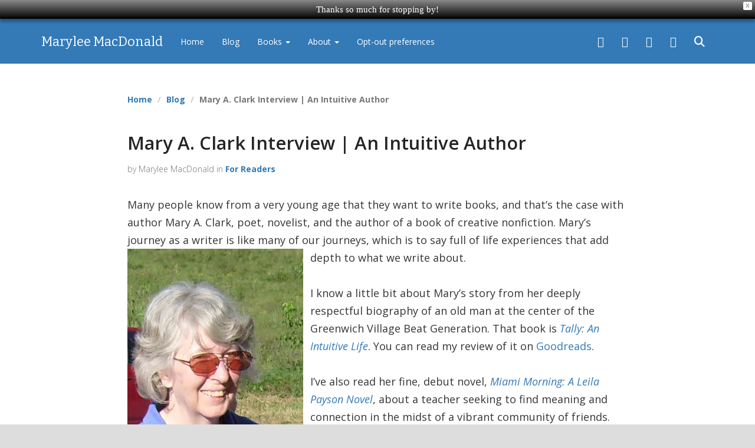

--- FILE ---
content_type: text/html; charset=UTF-8
request_url: https://maryleemacdonaldauthor.com/mary-clark-interview-intuitive-author/
body_size: 172577
content:
<!DOCTYPE html>
<html lang="en">
	<head>
		<meta charset="utf-8">
		<meta http-equiv="X-UA-Compatible" content="IE=edge">
		<meta http-equiv="Content-Type" content="text/html; charset=UTF-8" />
		<title>A Friendly Chat With Debut Novelist Mary A. Clark Marylee MacDonald</title>
<link data-rocket-preload as="style" href="https://fonts.googleapis.com/css?family=Bitter%3A400%2C400italic%2C700%7COpen%20Sans%3A400%2C400italic%2C600%2C600italic%2C700%2C700italic%7COpen%20Sans%3A300italic%2C400italic%2C600italic%2C300%2C400%2C600&#038;subset=latin%2Clatin-ext&#038;display=swap" rel="preload">
<link href="https://fonts.googleapis.com/css?family=Bitter%3A400%2C400italic%2C700%7COpen%20Sans%3A400%2C400italic%2C600%2C600italic%2C700%2C700italic%7COpen%20Sans%3A300italic%2C400italic%2C600italic%2C300%2C400%2C600&#038;subset=latin%2Clatin-ext&#038;display=swap" media="print" onload="this.media=&#039;all&#039;" rel="stylesheet">
<noscript data-wpr-hosted-gf-parameters=""><link rel="stylesheet" href="https://fonts.googleapis.com/css?family=Bitter%3A400%2C400italic%2C700%7COpen%20Sans%3A400%2C400italic%2C600%2C600italic%2C700%2C700italic%7COpen%20Sans%3A300italic%2C400italic%2C600italic%2C300%2C400%2C600&#038;subset=latin%2Clatin-ext&#038;display=swap"></noscript>
				<style id="jetpack-boost-critical-css">@media all{#jp-relatedposts{display:none;padding-top:1em;margin:1em 0;position:relative;clear:both;}.jp-relatedposts::after{content:"";display:block;clear:both;}#jp-relatedposts h3.jp-relatedposts-headline{margin:0 0 1em 0;display:inline-block;float:left;font-size:9pt;font-weight:700;font-family:inherit;}#jp-relatedposts h3.jp-relatedposts-headline em::before{content:"";display:block;width:100%;min-width:30px;border-top:1px solid rgba(0,0,0,.2);margin-bottom:1em;}#jp-relatedposts h3.jp-relatedposts-headline em{font-style:normal;font-weight:700;}}@media all{#likes-other-gravatars{display:none;position:absolute;padding:9px 12px 10px 12px;background-color:#fff;border:solid 1px #dcdcde;border-radius:4px;box-shadow:none;min-width:220px;max-height:240px;height:auto;overflow:auto;z-index:1000;}#likes-other-gravatars *{line-height:normal;}#likes-other-gravatars .likes-text{color:#101517;font-size:12px;font-weight:500;padding-bottom:8px;}#likes-other-gravatars ul{margin:0;padding:0;text-indent:0;list-style-type:none;}#likes-other-gravatars ul.wpl-avatars{overflow:auto;display:block;max-height:190px;}}@media all{:root{--jp-carousel-primary-color:#fff;--jp-carousel-primary-subtle-color:#999;--jp-carousel-bg-color:#000;--jp-carousel-bg-faded-color:#222;}:root .jp-carousel-light{--jp-carousel-primary-color:#000;--jp-carousel-primary-subtle-color:#646970;--jp-carousel-bg-color:#fff;--jp-carousel-bg-faded-color:#fbfbfb;}.jp-carousel-overlay .swiper-button-next,.jp-carousel-overlay .swiper-button-prev{background-image:none;}.jp-carousel-wrap *{line-height:inherit;}.jp-carousel-wrap.swiper{height:auto;width:100vw;}.jp-carousel-overlay .swiper-button-next,.jp-carousel-overlay .swiper-button-prev{opacity:.5;height:initial;width:initial;padding:20px 40px;background-image:none;}.jp-carousel-overlay .swiper-button-next::after,.jp-carousel-overlay .swiper-button-prev::after{content:none;}.jp-carousel-overlay .swiper-button-next svg,.jp-carousel-overlay .swiper-button-prev svg{height:30px;width:28px;background:var(--jp-carousel-bg-color);border-radius:4px;}.jp-carousel-overlay{font-family:"Helvetica Neue",sans-serif !important;z-index:2147483647;overflow-x:hidden;overflow-y:auto;direction:ltr;position:fixed;top:0;right:0;bottom:0;left:0;background:var(--jp-carousel-bg-color);}.jp-carousel-overlay *{box-sizing:border-box;}.jp-carousel-overlay h2::before,.jp-carousel-overlay h3::before{content:none;display:none;}.jp-carousel-overlay .swiper .swiper-button-prev{left:0;right:auto;}.jp-carousel-overlay .swiper .swiper-button-next{right:0;left:auto;}.jp-carousel-container{display:grid;grid-template-rows:1fr 64px;height:100%;}.jp-carousel-info{display:flex;flex-direction:column;text-align:left !important;-webkit-font-smoothing:subpixel-antialiased !important;z-index:100;background-color:var(--jp-carousel-bg-color);opacity:1;}.jp-carousel-info-footer{position:relative;background-color:var(--jp-carousel-bg-color);height:64px;display:flex;align-items:center;justify-content:space-between;width:100vw;}.jp-carousel-info-extra{display:none;background-color:var(--jp-carousel-bg-color);padding:35px;width:100vw;border-top:1px solid var(--jp-carousel-bg-faded-color);}.jp-carousel-title-and-caption{margin-bottom:15px;}.jp-carousel-photo-info{left:0 !important;width:100% !important;}.jp-carousel-comments-wrapper{padding:0;width:100% !important;display:none;}.jp-carousel-close-hint{letter-spacing:0 !important;position:fixed;top:20px;right:30px;padding:10px;text-align:right;width:45px;height:45px;z-index:15;color:var(--jp-carousel-primary-color);}.jp-carousel-close-hint svg{padding:3px 2px;background:var(--jp-carousel-bg-color);border-radius:4px;}.jp-carousel-pagination-container{flex:1;margin:0 15px 0 35px;}.jp-carousel-pagination,.jp-swiper-pagination{color:var(--jp-carousel-primary-color);font-size:15px;font-weight:400;white-space:nowrap;display:none;position:static !important;}.jp-carousel-pagination-container .swiper-pagination{text-align:left;line-height:8px;}.jp-carousel-pagination{padding-left:5px;}.jp-carousel-info-footer .jp-carousel-photo-title-container{flex:4;justify-content:center;overflow:hidden;margin:0;}.jp-carousel-photo-caption,.jp-carousel-photo-title{background:0 0 !important;border:none !important;display:inline-block;font:400 20px/1.3em "Helvetica Neue",sans-serif;line-height:normal;letter-spacing:0 !important;margin:0 0 10px 0;padding:0;overflow:hidden;text-shadow:none !important;text-transform:none !important;color:var(--jp-carousel-primary-color);}.jp-carousel-info-footer .jp-carousel-photo-caption{text-align:center;font-size:15px;white-space:nowrap;color:var(--jp-carousel-primary-subtle-color);margin:0;text-overflow:ellipsis;}.jp-carousel-photo-title{font-size:32px;margin-bottom:2px;}.jp-carousel-photo-description{color:var(--jp-carousel-primary-subtle-color);font-size:16px;margin:25px 0;width:100%;overflow:hidden;overflow-wrap:break-word;}.jp-carousel-caption{font-size:14px;font-weight:400;margin:0;}.jp-carousel-image-meta{color:var(--jp-carousel-primary-color);font:12px/1.4 "Helvetica Neue",sans-serif !important;width:100%;display:none;}.jp-carousel-image-meta ul{margin:0 !important;padding:0 !important;list-style:none !important;}a.jp-carousel-image-download{display:inline-block;clear:both;color:var(--jp-carousel-primary-subtle-color);line-height:1;font-weight:400;font-size:14px;text-decoration:none;}a.jp-carousel-image-download svg{display:inline-block;vertical-align:middle;margin:0 3px;padding-bottom:2px;}.jp-carousel-comments{font:15px/1.7 "Helvetica Neue",sans-serif !important;font-weight:400;background:none transparent;width:100%;bottom:10px;margin-top:20px;}#jp-carousel-loading-overlay{display:none;position:fixed;top:0;bottom:0;left:0;right:0;}#jp-carousel-loading-wrapper{display:flex;align-items:center;justify-content:center;height:100vh;width:100vw;}#jp-carousel-library-loading,#jp-carousel-library-loading::after{border-radius:50%;width:40px;height:40px;}#jp-carousel-library-loading{float:left;margin:22px 0 0 10px;font-size:10px;position:relative;text-indent:-9999em;border-top:8px solid rgba(255,255,255,.2);border-right:8px solid rgba(255,255,255,.2);border-bottom:8px solid rgba(255,255,255,.2);border-left:8px solid var(--jp-carousel-primary-color);transform:translateZ(0);}#jp-carousel-comment-form-spinner,#jp-carousel-comment-form-spinner::after{border-radius:50%;width:20px;height:20px;}#jp-carousel-comment-form-spinner{display:none;float:left;font-size:10px;position:absolute;text-indent:-9999em;border-top:4px solid rgba(255,255,255,.2);border-right:4px solid rgba(255,255,255,.2);border-bottom:4px solid rgba(255,255,255,.2);border-left:4px solid var(--jp-carousel-primary-color);transform:translateZ(0);margin:0 auto;top:calc(50% - 15px);left:0;bottom:0;right:0;}.jp-carousel-info-content-wrapper{max-width:800px;margin:auto;}#jp-carousel-comment-form-commenting-as p{font:400 13px/1.7 "Helvetica Neue",sans-serif !important;margin:22px 0 0;float:left;}#jp-carousel-comment-form-container{margin-bottom:15px;width:100%;margin-top:20px;color:var(--jp-carousel-primary-subtle-color);position:relative;overflow:hidden;}#jp-carousel-comment-post-results{display:none;overflow:auto;width:100%;}#jp-carousel-comments-loading{font:400 15px/1.7 "Helvetica Neue",sans-serif !important;display:none;color:var(--jp-carousel-primary-subtle-color);text-align:left;margin-bottom:20px;width:100%;bottom:10px;margin-top:20px;}.jp-carousel-photo-icons-container{flex:1;display:block;text-align:right;margin:0 20px 0 30px;white-space:nowrap;}.jp-carousel-icon-btn{padding:16px;text-decoration:none;border:none;background:0 0;display:inline-block;height:64px;}.jp-carousel-icon{border:none;display:inline-block;line-height:0;font-weight:400;font-style:normal;border-radius:4px;width:31px;padding:4px 3px 3px;}.jp-carousel-icon svg{display:inline-block;}.jp-carousel-overlay rect{fill:var(--jp-carousel-primary-color);}.jp-carousel-icon .jp-carousel-has-comments-indicator{display:none;font-size:12px;vertical-align:top;margin-left:-16px;line-height:1;padding:2px 4px;border-radius:4px;background:var(--jp-carousel-primary-color);color:var(--jp-carousel-bg-color);font-weight:400;font-family:"Helvetica Neue",sans-serif !important;position:relative;}@media only screen and (max-width:760px){.jp-carousel-overlay .swiper .swiper-button-next,.jp-carousel-overlay .swiper .swiper-button-prev{display:none !important;}.jp-carousel-image-meta{float:none !important;width:100% !important;box-sizing:border-box;margin-left:0;}.jp-carousel-close-hint{font-size:26px !important;position:fixed !important;top:10px;right:10px;}.jp-carousel-wrap{background-color:var(--jp-carousel-bg-color);}.jp-carousel-caption{overflow:visible !important;}.jp-carousel-info-footer .jp-carousel-photo-title-container{display:none;}.jp-carousel-photo-icons-container{margin:0 10px 0 0;white-space:nowrap;}.jp-carousel-icon-btn{padding-left:20px;}.jp-carousel-pagination{padding-left:5px;}.jp-carousel-pagination-container{margin-left:25px;}}}@media all{.swiper{display:block;list-style:none;margin-left:auto;margin-right:auto;overflow:hidden;padding:0;position:relative;z-index:1;}.swiper-wrapper{box-sizing:initial;display:flex;height:100%;position:relative;width:100%;z-index:1;}.swiper-wrapper{transform:translateZ(0);}.swiper-button-next,.swiper-button-prev{align-items:center;color:#007aff;display:flex;height:44px;justify-content:center;margin-top:-22px;position:absolute;top:50%;width:27px;z-index:10;}.swiper-button-next svg,.swiper-button-prev svg{height:100%;-o-object-fit:contain;object-fit:contain;transform-origin:center;width:100%;}.swiper-button-prev{left:10px;right:auto;}.swiper-button-next:after,.swiper-button-prev:after{font-family:swiper-icons;font-size:44px;font-variant:normal;letter-spacing:0;line-height:1;text-transform:none !important;}.swiper-button-prev:after{content:"prev";}.swiper-button-next{left:auto;right:10px;}.swiper-button-next:after{content:"next";}.swiper-pagination{position:absolute;text-align:center;transform:translateZ(0);z-index:10;}}@media screen{@font-face{font-family:FontAwesome;font-weight:400;font-style:normal;}.fa{display:inline-block;font:normal normal normal 14px/1 FontAwesome;font-size:inherit;text-rendering:auto;-webkit-font-smoothing:antialiased;-moz-osx-font-smoothing:grayscale;transform:translate(0,0);}.fa-search:before{content:"";}.fa-facebook:before{content:"";}.fa-pinterest:before{content:"";}.fa-linkedin:before{content:"";}.fa-instagram:before{content:"";}}@media all{.wp-block-categories{box-sizing:border-box;}figure.wp-block-gallery.has-nested-images{align-items:normal;}.wp-block-gallery.has-nested-images figure.wp-block-image:not(#individual-image){margin:0;width:calc(50% - var(--wp--style--unstable-gallery-gap,16px) / 2);}.wp-block-gallery.has-nested-images figure.wp-block-image{box-sizing:border-box;display:flex;flex-direction:column;flex-grow:1;justify-content:center;max-width:100%;position:relative;}.wp-block-gallery.has-nested-images figure.wp-block-image img{display:block;height:auto;max-width:100% !important;width:auto;}.wp-block-gallery.has-nested-images.is-cropped figure.wp-block-image:not(#individual-image){align-self:inherit;}.wp-block-gallery.has-nested-images.is-cropped figure.wp-block-image:not(#individual-image) img{flex:1 0 0%;height:100%;object-fit:cover;width:100%;}@media (min-width:600px){.wp-block-gallery.has-nested-images.columns-default figure.wp-block-image:not(#individual-image){width:calc(33.33% - var(--wp--style--unstable-gallery-gap,16px) * .66667);}.wp-block-gallery.has-nested-images.columns-default figure.wp-block-image:not(#individual-image):first-child:last-child{width:100%;}}.wp-block-gallery.has-nested-images.alignright{max-width:420px;width:100%;}.wp-block-image img{box-sizing:border-box;height:auto;max-width:100%;vertical-align:bottom;}.wp-block-image :where(figcaption){margin-bottom:1em;margin-top:.5em;}ol,ul{box-sizing:border-box;}.aligncenter{clear:both;}html :where(img[class*=wp-image-]){height:auto;max-width:100%;}:where(figure){margin:0 0 1em;}}@media all{.convertkit-broadcasts-list li time{display:inline-block;grid-area:date;}.convertkit-broadcasts-list li .convertkit-broadcast-title{display:inline-block;grid-area:title;}.convertkit-broadcasts-list li .convertkit-broadcast-image{display:inline-block;grid-area:image;}.convertkit-broadcasts-list li .convertkit-broadcast-text{display:inline-block;grid-area:text;font-size:16px;}.convertkit-broadcasts-pagination li.convertkit-broadcasts-pagination-prev{grid-area:prev;text-align:left;}.convertkit-broadcasts-pagination li.convertkit-broadcasts-pagination-next{grid-area:next;text-align:right;}}@media screen{span.says{display:none;}}@media all{.cs_preview_container .cs-row{display:flex;flex-wrap:wrap;}.cs_preview_container .no-gutters{margin-left:0;margin-right:0;}.cs_preview_container .no-padding{padding:0;}.cs_preview_container .align-items-center{align-items:center;}.cs_preview_container .right-aligned{text-align:right;}.cs_preview_container .left-aligned{text-align:left;}.cs_preview_container .cs-col{flex-basis:0;flex-grow:1;max-width:100%;}.cs_preview_container .cs-col-6{flex:0 0 50%;max-width:50%;}.cs_preview_container .cs-col-12{flex:0 0 100%;max-width:100%;}.cs_preview_container .mb-20{margin-bottom:20px;}.cs_preview_container .mr-20{margin-right:20px;}.cs_preview_container .mt-10{margin-top:10px;}.cs_preview_container{font-family:Roboto,Helvetica Neue,Arial,Noto Sans,sans-serif !important;}.cs_preview_container.bar_small .btns_column .btn-row{display:flex;flex-wrap:wrap;gap:20px;justify-content:flex-end;}.cs_preview_container.bar_small .btns_column button{margin-top:10px;}@media only screen and (max-width:860px){.cs_preview_container.bar_small .btns_column:not(.cs_deny_all_btn):not(.cs_custom_button){flex:0 0 100%;max-width:100%;width:100%;}.cs_preview_container.bar_small .btns_column:not(.cs_deny_all_btn):not(.cs_custom_button) .cs_action_btn{flex:0 0 calc(50% - 10px);margin:0 !important;max-width:calc(50% - 10px);width:calc(50% - 10px);}}@media only screen and (max-width:640px){.cs_preview_container.bar_small .btns_column:not(.cs_deny_all_btn):not(.cs_custom_button) .cs_action_btn{flex:0 0 100%;margin:0 !important;max-width:100%;width:100%;}}.cs_preview_container .btn,.cs_preview_container a:not(.cs_vendor_link),.cs_preview_container button{border:none;border-radius:4px;height:auto;line-height:normal;text-align:center;text-decoration:none;}.cs_preview_container .cs_light_theme{box-shadow:4px 0 4px rgba(41,41,41,.1);}.cs_preview_container .cs_copyright_link_wrap a,.cs_preview_container .policy_wrap a{opacity:.9;position:relative;}.cs_preview_container .cs_copyright_link_wrap a:after,.cs_preview_container .policy_wrap a:after{background-color:var(--cs-color-underline);bottom:-4px;content:"";height:1px;left:0;position:absolute;width:100%;}.cs_preview_container>div>div{font-family:Roboto,Helvetica Neue,Arial,Noto Sans,sans-serif !important;font-weight:400;}.cs_preview_container>div>div h4,.cs_preview_container>div>div h5{font-family:Roboto,Helvetica Neue,Arial,Noto Sans,sans-serif;font-weight:500;}.cs_preview_container>div>div .policy_wrap{margin-top:15px;}.cs_preview_container>div>div .policy_wrap a{font-weight:500;}.cs_preview_container>div>div .bar_description_text{line-height:1.35;}.cs_preview_container>div>div .green-text{color:#219653;font-weight:700;}@media only screen and (max-width:768px){.cs_preview_container>div>div .cs-info-bar{padding:44px 15px !important;}}.cs_preview_container>div>div .cs-modal{bottom:0;left:0;outline:0;overflow:hidden;position:fixed;right:0;top:0;transform:scale(0);z-index:99999;}.cs_preview_container>div>div .cs-modal-backdrop{background-color:#000;bottom:0;left:0;position:fixed;right:0;top:0;transform:scale(0);z-index:10000;}.cs_preview_container>div>div .cs-modal-body{overflow-y:auto;padding:0 35px !important;}.cs_preview_container>div>div .cs-modal-body:not(.cs-iab-enabled){height:77vh;}.cs_preview_container>div>div .cs-modal.cs_multi_design .btn{border:none;opacity:.9;outline:0;}@media only screen and (max-width:568px){.cs_preview_container>div>div .cs-modal.cs_multi_design .cs_policy_existing_page{display:block;}}.cs_preview_container>div>div .cs-modal.cs_multi_design .cs_policy_existing_page>div{display:flex;flex-wrap:wrap;justify-content:flex-end;row-gap:20px;}@media only screen and (max-width:568px){.cs_preview_container>div>div .cs-modal.cs_multi_design .cs_policy_existing_page>div{max-width:100% !important;width:100%;}}.cs_preview_container>div>div .cs-modal.cs_multi_design .cs_policy_existing_page>div>a{margin-top:5px;text-align:center;}@media only screen and (max-width:1024px){.cs_preview_container>div>div .cs-modal.cs_multi_design .cs_policy_existing_page>div>a{align-items:center;display:flex;justify-content:center;}}@media only screen and (max-width:568px){.cs_preview_container>div>div .cs-modal.cs_multi_design .cs_policy_existing_page>div>a{display:block;margin-bottom:10px;}}.cs_preview_container>div>div .cs-modal.cs_multi_design .cs-tab-footer.btn-row{display:flex;flex-wrap:wrap;justify-content:flex-end;row-gap:20px;}.cs_preview_container>div>div .cs-modal.cs_multi_design .cs-tab-footer.btn-row .btn{border:none;height:100%;}@media only screen and (max-width:1024px){.cs_preview_container>div>div .cs-modal.cs_multi_design .cs-tab-footer.btn-row .btn{align-items:center;display:flex;justify-content:center;margin:0 !important;max-width:calc(50% - 10px);text-align:center;width:calc(50% - 10px);}}@media only screen and (max-width:768px){.cs_preview_container>div>div .cs-modal.cs_multi_design .cs-tab-footer.btn-row .btn{display:block !important;margin:0 0 15px !important;max-width:100%;padding-left:18px !important;padding-right:18px !important;text-align:center;width:100%;}}@media only screen and (max-width:1024px){.cs_preview_container>div>div .cs-modal.cs_multi_design .cs-tab-footer.btn-row{gap:20px;}}@media only screen and (max-width:768px){.cs_preview_container>div>div .cs-modal.cs_multi_design .cs-tab-footer.btn-row{gap:0;}}.cs_preview_container>div>div .cs-modal.cs_multi_design .cs-privacy-overview{margin-bottom:12px;padding-bottom:41px;}.cs_preview_container>div>div .cs-modal.cs_multi_design .cs-privacy-overview h4{margin-bottom:15px;}.cs_preview_container>div>div .cs-modal.cs_multi_design .cs-privacy-overview .btn-row .btn{border:none;}@media only screen and (max-width:568px){.cs_preview_container>div>div .cs-modal.cs_multi_design .cs-privacy-overview .btn-row .btn{margin-left:0 !important;padding-left:18px !important;padding-right:18px !important;width:100%;}}.cs_preview_container>div>div .cs-modal.cs_multi_design .policy_wrap{margin-top:0;}.cs_preview_container>div>div .cs-modal.cs_multi_design .switcher-label{line-height:24px;margin:0;}.cs_preview_container>div>div .cs-modal.cs_multi_design .cs_copyright_link{margin:64px 0 24px;outline:0;}.cs_preview_container>div>div .cs-modal .cs-modal-dialog{color:#212529;font-family:inherit;font-weight:400;line-height:1.5;margin:4rem auto;max-width:961px;min-height:calc(100% - 3.5rem);position:relative;text-align:left;width:auto;}@media only screen and (max-width:1024px){.cs_preview_container>div>div .cs-modal .cs-modal-dialog{max-width:95%;}}.cs_preview_container .cs_copyright_link{color:#3b7bff;display:inline-block;font-size:16px;font-weight:400;line-height:24px;text-decoration-line:underline;}.cs_preview_container .cs-wrapper{width:100%;}.cs-modal-content{background-clip:padding-box;background-color:#fff;border-radius:.2rem;box-sizing:border-box;display:flex;flex-direction:column;outline:0;position:relative;width:100%;}.cs-sr-only{display:none;}.cs-modal-close{background:0 0 !important;border:0 !important;border-radius:50% !important;height:43px;margin-left:20px;padding:5px !important;position:absolute !important;right:9px;top:3px;width:43px !important;z-index:1;}.cs-privacy-content-text{margin-bottom:39px;}.cs-public-cookie-bar.bar_small{background-color:#fff;box-shadow:0 2px 5px rgba(0,0,0,.5);color:#333;display:block;font-family:inherit;left:0;margin:0 auto;position:fixed;right:0;text-align:left;width:auto;z-index:1000002;}.cs-public-cookie-bar.bar_small.bottom{bottom:0;box-shadow:0 -2px 5px rgba(0,0,0,.5);}.cs-public-cookie-bar.bar_small{font-size:10pt;padding:10px;}.cs_preview_container a,.cs_preview_container div{box-sizing:border-box;}#cs_preview_popup .cs_preview_container .custom-switch{display:inline-block;vertical-align:baseline;}#cs_preview_popup .cs_preview_container .custom-switch:not(.small-switch){margin-right:.65rem !important;padding-top:2px;}#cs_preview_popup .cs_preview_container .custom-switch .custom-switch-input{display:none;}#cs_preview_popup .cs_preview_container .custom-switch .custom-switch-input+.custom-switch-btn{background:hsla(0,0%,89%,.5);border-radius:3.25rem;display:inline-block;height:14px;margin:0 2px;outline:0;padding:0;position:relative;width:34px;}#cs_preview_popup .cs_preview_container .custom-switch .custom-switch-input+.custom-switch-btn:after{background:#d9d9d9;border-radius:100%;content:"";display:block;height:20px;left:-4px;position:relative;top:-3px;width:20px;}#cs_preview_popup .cs_preview_container .switcher-label{color:#3f5a93;display:inline-block;font-size:16px;font-weight:600;line-height:18px;}#cs_preview_popup .cs_preview_container .switcher-label{margin-bottom:.25rem;}#cs_preview_popup button{display:block;font-weight:400;letter-spacing:normal;line-height:normal;max-width:none;min-height:auto;position:relative;text-align:center;text-decoration:none;text-shadow:none;text-transform:none;vertical-align:initial;}#cs_preview_popup h4,#cs_preview_popup h5{width:auto;}}@media screen{html{font-family:sans-serif;-ms-text-size-adjust:100%;-webkit-text-size-adjust:100%;}body{margin:0;}figcaption,figure,nav,section{display:block;}a{background-color:transparent;}strong{font-weight:700;}img{border:0;}svg:not(:root){overflow:hidden;}figure{margin:1em 40px;}button,input{color:inherit;font:inherit;margin:0;}button{overflow:visible;}button{text-transform:none;}button{-webkit-appearance:button;}input{line-height:normal;}input[type=checkbox]{box-sizing:border-box;padding:0;}input[type=search]{-webkit-appearance:textfield;-moz-box-sizing:content-box;-webkit-box-sizing:content-box;box-sizing:content-box;}input[type=search]::-webkit-search-cancel-button{-webkit-appearance:none;}*{-webkit-box-sizing:border-box;-moz-box-sizing:border-box;box-sizing:border-box;}:after,:before{-webkit-box-sizing:border-box;-moz-box-sizing:border-box;box-sizing:border-box;}html{font-size:10px;}body{font-family:"Open Sans",Helvetica,Arial,sans-serif;font-size:14px;line-height:1.5;color:#333;background-color:#fff;}button,input{font-family:inherit;font-size:inherit;line-height:inherit;}a{color:#337ab7;text-decoration:none;}figure{margin:0;}img{vertical-align:middle;}.sr-only{position:absolute;width:1px;height:1px;margin:-1px;padding:0;overflow:hidden;clip:rect(0,0,0,0);border:0;}h2,h3,h4,h5{font-family:inherit;font-weight:500;line-height:1.1;color:inherit;}h2,h3{margin-top:21px;margin-bottom:10.5px;}h4,h5{margin-top:10.5px;margin-bottom:10.5px;}h2{font-size:30px;}h3{font-size:24px;}h4{font-size:18px;}h5{font-size:14px;}p{margin:0 0 10.5px;}ol,ul{margin-top:0;margin-bottom:10.5px;}ul ul{margin-bottom:0;}blockquote{padding:10.5px 21px;margin:0 0 21px;font-size:17.5px;border-left:5px solid #f6f6f6;}blockquote p:last-child{margin-bottom:0;}.container{margin-right:auto;margin-left:auto;padding-left:15px;padding-right:15px;}@media (min-width:768px){.container{width:750px;}}@media (min-width:992px){.container{width:970px;}}@media (min-width:1200px){.container{width:1170px;}}.row{margin-left:-15px;margin-right:-15px;}.col-sm-9{position:relative;min-height:1px;padding-left:15px;padding-right:15px;}@media (min-width:768px){.col-sm-9{float:left;}.col-sm-9{width:75%;}}label{display:inline-block;max-width:100%;margin-bottom:5px;font-weight:700;}input[type=search]{-webkit-box-sizing:border-box;-moz-box-sizing:border-box;box-sizing:border-box;}input[type=checkbox]{margin:4px 0 0;line-height:normal;}input[type=text]{display:block;width:100%;height:35px;padding:6px 12px;font-size:14px;line-height:1.5;color:#555;background-color:#fff;background-image:none;border:1px solid #ccc;border-radius:2px;-webkit-box-shadow:inset 0 1px 1px rgba(0,0,0,.075);-moz-box-shadow:inset 0 1px 1px rgba(0,0,0,.075);box-shadow:inset 0 1px 1px rgba(0,0,0,.075);}input[type=text]::-moz-placeholder{color:#999;opacity:1;}input[type=text]:-ms-input-placeholder{color:#999;}input[type=text]::-webkit-input-placeholder{color:#999;}input[type=search]{-webkit-appearance:none;}.btn{display:inline-block;margin-bottom:0;font-weight:400;text-align:center;vertical-align:middle;touch-action:manipulation;background-image:none;border:1px solid transparent;white-space:nowrap;padding:6px 12px;font-size:14px;line-height:1.5;border-radius:2px;}.btn-primary{color:#fff;background-color:#337ab7;border-color:#2e6da4;}.collapse{display:none;visibility:hidden;}.caret{display:inline-block;width:0;height:0;margin-left:2px;vertical-align:middle;border-top:4px solid;border-right:4px solid transparent;border-left:4px solid transparent;}.dropdown{position:relative;}.dropdown-menu{position:absolute;top:100%;left:0;z-index:1000;display:none;float:left;min-width:160px;padding:5px 0;margin:2px 0 0;list-style:none;font-size:14px;text-align:left;background-color:#fff;border:1px solid #ccc;border:1px solid rgba(0,0,0,.15);border-radius:2px;-webkit-box-shadow:0 6px 12px rgba(0,0,0,.175);-moz-box-shadow:0 6px 12px rgba(0,0,0,.175);box-shadow:0 6px 12px rgba(0,0,0,.175);background-clip:padding-box;}.dropdown-menu>li>a{display:block;padding:3px 20px;clear:both;font-weight:400;line-height:1.5;color:#333;white-space:nowrap;}.nav{margin-bottom:0;padding-left:0;list-style:none;}.nav>li{position:relative;display:block;}.nav>li>a{position:relative;display:block;padding:10px 15px;}.navbar{position:relative;min-height:76px;margin-bottom:21px;border:1px solid transparent;}@media (min-width:992px){.navbar{border-radius:0;}}@media (min-width:992px){.navbar-header{float:left;}}.navbar-collapse{overflow-x:visible;padding-right:15px;padding-left:15px;border-top:1px solid transparent;box-shadow:inset 0 1px 0 rgba(255,255,255,.1);-webkit-overflow-scrolling:touch;}@media (min-width:992px){.navbar-collapse{width:auto;border-top:0;box-shadow:none;}.navbar-collapse.collapse{display:block !important;visibility:visible !important;height:auto !important;padding-bottom:0;overflow:visible !important;}}.container>.navbar-collapse,.container>.navbar-header{margin-right:-15px;margin-left:-15px;}@media (min-width:992px){.container>.navbar-collapse,.container>.navbar-header{margin-right:0;margin-left:0;}}.navbar-brand{float:left;padding:27.5px 15px;font-size:18px;line-height:21px;height:76px;}@media (min-width:992px){.navbar>.container .navbar-brand{margin-left:-15px;}}.navbar-toggle{position:relative;float:right;margin-right:15px;padding:9px 10px;margin-top:21px;margin-bottom:21px;background-color:transparent;background-image:none;border:1px solid transparent;border-radius:2px;}.navbar-toggle .icon-bar{display:block;width:22px;height:2px;border-radius:1px;}.navbar-toggle .icon-bar+.icon-bar{margin-top:4px;}@media (min-width:992px){.navbar-toggle{display:none;}}.navbar-nav{margin:13.75px -15px;}.navbar-nav>li>a{padding-top:10px;padding-bottom:10px;line-height:21px;}@media (min-width:992px){.navbar-nav{float:left;margin:0;}.navbar-nav>li{float:left;}.navbar-nav>li>a{padding-top:27.5px;padding-bottom:27.5px;}}.navbar-nav>li>.dropdown-menu{margin-top:0;border-top-right-radius:0;border-top-left-radius:0;}@media (min-width:992px){.navbar-right{float:right !important;margin-right:-15px;}}.navbar-inverse{background-color:#337ab7;border-color:#337ab7;}.navbar-inverse .navbar-brand{color:#fff;}.navbar-inverse .navbar-nav>li>a{color:#fff;}.navbar-inverse .navbar-toggle{border-color:#333;}.navbar-inverse .navbar-toggle .icon-bar{background-color:#fff;}.navbar-inverse .navbar-collapse{border-color:#2c689c;}.breadcrumb{padding:8px 15px;margin-bottom:21px;list-style:none;background-color:#f5f5f5;border-radius:2px;}.breadcrumb>li{display:inline-block;}.breadcrumb>li+li:before{content:"/ ";padding:0 5px;color:#ccc;}.breadcrumb>.active{color:#777;}.close{float:right;font-size:21px;font-weight:700;line-height:1;color:#000;text-shadow:0 1px 0 #fff;opacity:.2;}button.close{padding:0;background:0 0;border:0;-webkit-appearance:none;}.container:after,.container:before,.nav:after,.nav:before,.navbar-collapse:after,.navbar-collapse:before,.navbar-header:after,.navbar-header:before,.navbar:after,.navbar:before,.row:after,.row:before{content:" ";display:table;}.container:after,.nav:after,.navbar-collapse:after,.navbar-header:after,.navbar:after,.row:after{clear:both;}.alignright{float:right;}.aligncenter{clear:both;display:block;margin-left:auto;margin-right:auto;}.centered{text-align:center;}div img{max-width:100%;height:auto;}@-ms-viewport{width:device-width;}*{-moz-box-sizing:border-box;-webkit-box-sizing:border-box;box-sizing:border-box;margin:0;padding:0;}:after{-moz-box-sizing:border-box;-webkit-box-sizing:border-box;box-sizing:border-box;margin:0;padding:0;}:before{-moz-box-sizing:border-box;-webkit-box-sizing:border-box;box-sizing:border-box;margin:0;padding:0;}ol,ul{margin-left:20px;}.alignright{float:right;margin-left:12px;margin-bottom:2px;}div[class*=col-].centered{margin:0 auto;float:none;text-align:left;}body{background:#ddd;}.body-wrap{margin:0 auto;max-width:1400px;background:#fff;overflow:hidden;}#search{z-index:9999;position:fixed;top:0;left:0;width:100%;height:100%;background-color:#071018;-webkit-transform:translate(0,-100%) scale(0,0);-moz-transform:translate(0,-100%) scale(0,0);-o-transform:translate(0,-100%) scale(0,0);-ms-transform:translate(0,-100%) scale(0,0);transform:translate(0,-100%) scale(0,0);opacity:0;}#search input[type=search]{position:absolute;top:50%;width:100%;color:#fff;background:rgba(0,0,0,0);font-size:60px;font-weight:300;text-align:center;border:0;margin:0 auto;margin-top:-51px;padding-left:30px;padding-right:30px;outline:0;}#search .btn{position:absolute;top:50%;left:50%;margin-top:61px;margin-left:-45px;}#search .close{position:fixed;top:15px;right:15px;color:#fff;background-color:#337ab7;border-color:#337ab7;opacity:1;padding:10px 17px;font-size:27px;}.navbar-social{text-align:center;}.navbar-social .is_desc_text{display:none;}.navbar-social li{display:inline-block;}.navbar-social a{font-size:18px;}.btn{background:#337ab7;color:#fff;text-transform:uppercase;font-size:12px;}.header{margin-bottom:0;border:none;}.header .navbar-brand{font-size:22px;font-family:Bitter,Georgia,"Times New Roman",Times,serif;}div.wp-caption{padding:10px;border:1px solid #ddd;margin-bottom:30px;}#blog .content p.wp-caption-text{font-size:12px !important;font-family:Bitter,Georgia,"Times New Roman",Times,serif;line-height:1.5em;padding-top:8px;margin-bottom:0;}#blog #posts{margin-top:55px;}#blog #posts .post .title{font-size:28px;font-weight:600;margin-top:0;}#blog #posts .post .author{color:#888;margin-top:4px;position:relative;}#blog.single #posts{margin-top:50px;}#blog.single #posts .post{float:none;margin-bottom:55px;margin:0 auto;}#blog.single #posts .post .title{color:#252525;font-family:inherit;font-size:31px;font-weight:600;margin-top:40px;}#blog.single #posts .post .author{color:#757575;font-weight:300;margin-top:4px;position:relative;}#blog.single #posts .post .content{color:#353535;font-family:"Open Sans",Helvetica,Arial,sans-serif;font-size:15px;line-height:30px;margin-bottom:25px;margin-top:35px;}#blog.single #posts .post .content p{margin-bottom:30px;font-size:18px;}#blog.single #posts .post .content ul{font-size:18px;}#blog.single #posts .post .content ul>li{margin-bottom:10px;margin-top:10px;}.breadcrumb{margin-left:0 !important;background:0 0;padding:0;font-weight:700;}ul.dropdown-menu{padding:0;}ul.dropdown-menu>li:last-child a{border-bottom:0;}ul.dropdown-menu>li>a{border-bottom:1px solid #f6f6f6;padding:10px 20px;}.post{border-bottom:1px solid #f6f6f6;padding-bottom:30px;margin-bottom:40px;}.widget{overflow:hidden;margin-bottom:25px;padding-bottom:10px;color:#777;font-size:13px;line-height:1.5em;}.single .post{border-bottom:none;}h2{font-size:24px;font-weight:600;line-height:1.5em;}h3{font-size:22px;}}</style><meta name='robots' content='index, follow, max-image-preview:large, max-snippet:-1, max-video-preview:-1' />

<!-- Google Tag Manager by PYS -->
    
<!-- End Google Tag Manager by PYS -->
<!-- Google Tag Manager by PYS -->
 
<!-- End Google Tag Manager by PYS --><!-- Jetpack Site Verification Tags -->
<!-- Google tag (gtag.js) consent mode dataLayer added by Site Kit -->

<!-- End Google tag (gtag.js) consent mode dataLayer added by Site Kit -->

	<!-- This site is optimized with the Yoast SEO Premium plugin v24.1 (Yoast SEO v26.7) - https://yoast.com/wordpress/plugins/seo/ -->
	<meta name="description" content="Mary A. Clark is a late-life writer who has hit her stride. Her debut novel, Miami Mornings, will win your hearts. Read about her writing journey." />
	<link rel="canonical" href="https://maryleemacdonaldauthor.com/mary-clark-interview-intuitive-author/" />
	<meta property="og:locale" content="en_US" />
	<meta property="og:type" content="article" />
	<meta property="og:title" content="Mary A. Clark Interview | An Intuitive Author" />
	<meta property="og:description" content="Mary A. Clark is a late-life writer who has hit her stride. Her debut novel, Miami Mornings, will win your hearts. Read about her writing journey." />
	<meta property="og:url" content="https://maryleemacdonaldauthor.com/mary-clark-interview-intuitive-author/" />
	<meta property="og:site_name" content="Marylee MacDonald" />
	<meta property="article:publisher" content="https://www.facebook.com/MaryleeMacD" />
	<meta property="article:author" content="https://www.facebook.com/MaryleeMacD" />
	<meta property="article:published_time" content="2017-02-17T15:30:00+00:00" />
	<meta property="article:modified_time" content="2018-11-13T01:25:12+00:00" />
	<meta property="og:image" content="https://i0.wp.com/maryleemacdonaldauthor.com/wp-content/uploads/2017/02/Tally-1.jpg?fit=230%2C346&ssl=1" />
	<meta property="og:image:width" content="230" />
	<meta property="og:image:height" content="346" />
	<meta property="og:image:type" content="image/jpeg" />
	<meta name="author" content="Marylee MacDonald" />
	<meta name="twitter:card" content="summary_large_image" />
	<meta name="twitter:creator" content="@Marylee_lit" />
	<meta name="twitter:site" content="@Marylee_lit" />
	<meta name="twitter:label1" content="Written by" />
	<meta name="twitter:data1" content="Marylee MacDonald" />
	<meta name="twitter:label2" content="Est. reading time" />
	<meta name="twitter:data2" content="9 minutes" />
	<script data-jetpack-boost="ignore" type="application/ld+json" class="yoast-schema-graph">{"@context":"https://schema.org","@graph":[{"@type":"Article","@id":"https://maryleemacdonaldauthor.com/mary-clark-interview-intuitive-author/#article","isPartOf":{"@id":"https://maryleemacdonaldauthor.com/mary-clark-interview-intuitive-author/"},"author":{"name":"Marylee MacDonald","@id":"https://maryleemacdonaldauthor.com/#/schema/person/7411fb2c3592e00480b39acb82298247"},"headline":"Mary A. Clark Interview | An Intuitive Author","datePublished":"2017-02-17T15:30:00+00:00","dateModified":"2018-11-13T01:25:12+00:00","mainEntityOfPage":{"@id":"https://maryleemacdonaldauthor.com/mary-clark-interview-intuitive-author/"},"wordCount":1875,"publisher":{"@id":"https://maryleemacdonaldauthor.com/#/schema/person/7411fb2c3592e00480b39acb82298247"},"image":{"@id":"https://maryleemacdonaldauthor.com/mary-clark-interview-intuitive-author/#primaryimage"},"thumbnailUrl":"https://i0.wp.com/maryleemacdonaldauthor.com/wp-content/uploads/2017/02/Tally-1.jpg?fit=230%2C346&quality=89&ssl=1","keywords":["creative nonfiction","debut novel","Mary A. Clark","Miami Morning","Tally: An Intuitive Life"],"articleSection":["For Readers"],"inLanguage":"en-US"},{"@type":"WebPage","@id":"https://maryleemacdonaldauthor.com/mary-clark-interview-intuitive-author/","url":"https://maryleemacdonaldauthor.com/mary-clark-interview-intuitive-author/","name":"A Friendly Chat With Debut Novelist Mary A. Clark","isPartOf":{"@id":"https://maryleemacdonaldauthor.com/#website"},"primaryImageOfPage":{"@id":"https://maryleemacdonaldauthor.com/mary-clark-interview-intuitive-author/#primaryimage"},"image":{"@id":"https://maryleemacdonaldauthor.com/mary-clark-interview-intuitive-author/#primaryimage"},"thumbnailUrl":"https://i0.wp.com/maryleemacdonaldauthor.com/wp-content/uploads/2017/02/Tally-1.jpg?fit=230%2C346&quality=89&ssl=1","datePublished":"2017-02-17T15:30:00+00:00","dateModified":"2018-11-13T01:25:12+00:00","description":"Mary A. Clark is a late-life writer who has hit her stride. Her debut novel, Miami Mornings, will win your hearts. Read about her writing journey.","breadcrumb":{"@id":"https://maryleemacdonaldauthor.com/mary-clark-interview-intuitive-author/#breadcrumb"},"inLanguage":"en-US","potentialAction":[{"@type":"ReadAction","target":["https://maryleemacdonaldauthor.com/mary-clark-interview-intuitive-author/"]}]},{"@type":"ImageObject","inLanguage":"en-US","@id":"https://maryleemacdonaldauthor.com/mary-clark-interview-intuitive-author/#primaryimage","url":"https://i0.wp.com/maryleemacdonaldauthor.com/wp-content/uploads/2017/02/Tally-1.jpg?fit=230%2C346&quality=89&ssl=1","contentUrl":"https://i0.wp.com/maryleemacdonaldauthor.com/wp-content/uploads/2017/02/Tally-1.jpg?fit=230%2C346&quality=89&ssl=1","width":230,"height":346,"caption":"Tally: An Intuitive Life is a hybrid work, part retrospective on the poetry scene in Greenwich Village, part memoir of caring for a very old man, part exploration of the meaning of life for the man and his young caregiver."},{"@type":"BreadcrumbList","@id":"https://maryleemacdonaldauthor.com/mary-clark-interview-intuitive-author/#breadcrumb","itemListElement":[{"@type":"ListItem","position":1,"name":"Home","item":"https://maryleemacdonaldauthor.com/"},{"@type":"ListItem","position":2,"name":"Blog","item":"https://maryleemacdonaldauthor.com/blog/"},{"@type":"ListItem","position":3,"name":"Mary A. Clark Interview | An Intuitive Author"}]},{"@type":"WebSite","@id":"https://maryleemacdonaldauthor.com/#website","url":"https://maryleemacdonaldauthor.com/","name":"Marylee MacDonald","description":"How To Write A Novel","publisher":{"@id":"https://maryleemacdonaldauthor.com/#/schema/person/7411fb2c3592e00480b39acb82298247"},"potentialAction":[{"@type":"SearchAction","target":{"@type":"EntryPoint","urlTemplate":"https://maryleemacdonaldauthor.com/?s={search_term_string}"},"query-input":{"@type":"PropertyValueSpecification","valueRequired":true,"valueName":"search_term_string"}}],"inLanguage":"en-US"},{"@type":["Person","Organization"],"@id":"https://maryleemacdonaldauthor.com/#/schema/person/7411fb2c3592e00480b39acb82298247","name":"Marylee MacDonald","image":{"@type":"ImageObject","inLanguage":"en-US","@id":"https://maryleemacdonaldauthor.com/#/schema/person/image/eb2208ac66ac64c72aa09751f54479de","url":"https://i0.wp.com/maryleemacdonaldauthor.com/wp-content/uploads/2017/04/cropped-colored.png?fit=800%2C800&ssl=1","contentUrl":"https://i0.wp.com/maryleemacdonaldauthor.com/wp-content/uploads/2017/04/cropped-colored.png?fit=800%2C800&ssl=1","width":800,"height":800,"caption":"Marylee MacDonald"},"logo":{"@id":"https://maryleemacdonaldauthor.com/#/schema/person/image/eb2208ac66ac64c72aa09751f54479de"},"description":"Marylee MacDonald is the author of MONTPELIER TOMORROW, BONDS OF LOVE &amp; BLOOD, BODY LANGUAGE, and THE BIG BOOK OF SMALL PRESSES AND INDEPENDENT PUBLISHERS. Her books and stories have won the Barry Hannah Prize, the Jeanne M. Leiby Memorial Chapbook Award, a Readers' Favorites Gold Medal for Drama, the American Literary Review Fiction Prize, a Wishing Shelf Book Award, and many others. She holds an M.A. in Creative Writing from San Francisco State, and when not reading or writing books, she loves to walk on the beach and explore National Parks.","sameAs":["https://maryleemacdonaldauthor.com","https://www.facebook.com/MaryleeMacD","https://www.instagram.com/macdonaldmarylee/","https://www.linkedin.com/in/maryleemacdonald/","https://www.pinterest.com/maryleemacdonal/","https://x.com/Marylee_lit","https://www.youtube.com/channel/UCGUrIb29zFJMotFCf5d2ldg"],"url":"https://maryleemacdonaldauthor.com/author/maryleemacd/"}]}</script>
	<!-- / Yoast SEO Premium plugin. -->


<link rel='dns-prefetch' href='//public-api.wordpress.com' />
<link rel='dns-prefetch' href='//marylee-macdonald.kit.com' />
<link rel='dns-prefetch' href='//stats.wp.com' />
<link rel='dns-prefetch' href='//secure.gravatar.com' />
<link rel='dns-prefetch' href='//www.googletagmanager.com' />
<link rel='dns-prefetch' href='//maxcdn.bootstrapcdn.com' />
<link rel='dns-prefetch' href='//fonts.googleapis.com' />
<link rel='dns-prefetch' href='//jetpack.wordpress.com' />
<link rel='dns-prefetch' href='//s0.wp.com' />
<link rel='dns-prefetch' href='//0.gravatar.com' />
<link rel='dns-prefetch' href='//1.gravatar.com' />
<link rel='dns-prefetch' href='//2.gravatar.com' />
<link rel='dns-prefetch' href='//widgets.wp.com' />
<link rel='dns-prefetch' href='//s.pubmine.com' />
<link rel='dns-prefetch' href='//x.bidswitch.net' />
<link rel='dns-prefetch' href='//static.criteo.net' />
<link rel='dns-prefetch' href='//ib.adnxs.com' />
<link rel='dns-prefetch' href='//aax.amazon-adsystem.com' />
<link rel='dns-prefetch' href='//bidder.criteo.com' />
<link rel='dns-prefetch' href='//cas.criteo.com' />
<link rel='dns-prefetch' href='//gum.criteo.com' />
<link rel='dns-prefetch' href='//ads.pubmatic.com' />
<link rel='dns-prefetch' href='//gads.pubmatic.com' />
<link rel='dns-prefetch' href='//tpc.googlesyndication.com' />
<link rel='dns-prefetch' href='//ad.doubleclick.net' />
<link rel='dns-prefetch' href='//googleads.g.doubleclick.net' />
<link rel='dns-prefetch' href='//www.googletagservices.com' />
<link rel='dns-prefetch' href='//cdn.switchadhub.com' />
<link rel='dns-prefetch' href='//delivery.g.switchadhub.com' />
<link rel='dns-prefetch' href='//delivery.swid.switchadhub.com' />
<link rel='dns-prefetch' href='//af.pubmine.com' />
<link rel='dns-prefetch' href='//pagead2.googlesyndication.com' />
<link href='https://fonts.gstatic.com' crossorigin rel='preconnect' />
<link rel='preconnect' href='//i0.wp.com' />
<link rel='preconnect' href='//c0.wp.com' />
<link rel="alternate" type="application/rss+xml" title="Marylee MacDonald &raquo; Feed" href="https://maryleemacdonaldauthor.com/feed/" />
<link rel="alternate" type="application/rss+xml" title="Marylee MacDonald &raquo; Comments Feed" href="https://maryleemacdonaldauthor.com/comments/feed/" />

<link rel="alternate" type="application/rss+xml" title="Marylee MacDonald &raquo; Mary A. Clark Interview | An Intuitive Author Comments Feed" href="https://maryleemacdonaldauthor.com/mary-clark-interview-intuitive-author/feed/" />
<link rel="alternate" title="oEmbed (JSON)" type="application/json+oembed" href="https://maryleemacdonaldauthor.com/wp-json/oembed/1.0/embed?url=https%3A%2F%2Fmaryleemacdonaldauthor.com%2Fmary-clark-interview-intuitive-author%2F" />
<link rel="alternate" title="oEmbed (XML)" type="text/xml+oembed" href="https://maryleemacdonaldauthor.com/wp-json/oembed/1.0/embed?url=https%3A%2F%2Fmaryleemacdonaldauthor.com%2Fmary-clark-interview-intuitive-author%2F&#038;format=xml" />
<style id='wp-img-auto-sizes-contain-inline-css' type='text/css'>
img:is([sizes=auto i],[sizes^="auto," i]){contain-intrinsic-size:3000px 1500px}
/*# sourceURL=wp-img-auto-sizes-contain-inline-css */
</style>
<noscript><link rel='stylesheet' id='ot-book-styles-css' href='https://maryleemacdonaldauthor.com/wp-content/plugins/mybooks/css/ot-book-styles.css?ver=6.9' type='text/css' media='all' />
</noscript><link data-media="all" onload="this.media=this.dataset.media; delete this.dataset.media; this.removeAttribute( &apos;onload&apos; );" rel='stylesheet' id='ot-book-styles-css' href='https://maryleemacdonaldauthor.com/wp-content/plugins/mybooks/css/ot-book-styles.css?ver=6.9' type='text/css' media="not all" />
<noscript><link rel='stylesheet' id='jetpack_related-posts-css' href='https://c0.wp.com/p/jetpack/15.4/modules/related-posts/related-posts.css' type='text/css' media='all' />
</noscript><link data-media="all" onload="this.media=this.dataset.media; delete this.dataset.media; this.removeAttribute( &apos;onload&apos; );" rel='stylesheet' id='jetpack_related-posts-css' href='https://c0.wp.com/p/jetpack/15.4/modules/related-posts/related-posts.css' type='text/css' media="not all" />
<noscript><link rel='stylesheet' id='sbi_styles-css' href='https://maryleemacdonaldauthor.com/wp-content/plugins/instagram-feed/css/sbi-styles.min.css?ver=6.10.0' type='text/css' media='all' />
</noscript><link data-media="all" onload="this.media=this.dataset.media; delete this.dataset.media; this.removeAttribute( &apos;onload&apos; );" rel='stylesheet' id='sbi_styles-css' href='https://maryleemacdonaldauthor.com/wp-content/plugins/instagram-feed/css/sbi-styles.min.css?ver=6.10.0' type='text/css' media="not all" />
<style id='wp-emoji-styles-inline-css' type='text/css'>

	img.wp-smiley, img.emoji {
		display: inline !important;
		border: none !important;
		box-shadow: none !important;
		height: 1em !important;
		width: 1em !important;
		margin: 0 0.07em !important;
		vertical-align: -0.1em !important;
		background: none !important;
		padding: 0 !important;
	}
/*# sourceURL=wp-emoji-styles-inline-css */
</style>
<style id='wp-block-library-inline-css' type='text/css'>
:root{--wp-block-synced-color:#7a00df;--wp-block-synced-color--rgb:122,0,223;--wp-bound-block-color:var(--wp-block-synced-color);--wp-editor-canvas-background:#ddd;--wp-admin-theme-color:#007cba;--wp-admin-theme-color--rgb:0,124,186;--wp-admin-theme-color-darker-10:#006ba1;--wp-admin-theme-color-darker-10--rgb:0,107,160.5;--wp-admin-theme-color-darker-20:#005a87;--wp-admin-theme-color-darker-20--rgb:0,90,135;--wp-admin-border-width-focus:2px}@media (min-resolution:192dpi){:root{--wp-admin-border-width-focus:1.5px}}.wp-element-button{cursor:pointer}:root .has-very-light-gray-background-color{background-color:#eee}:root .has-very-dark-gray-background-color{background-color:#313131}:root .has-very-light-gray-color{color:#eee}:root .has-very-dark-gray-color{color:#313131}:root .has-vivid-green-cyan-to-vivid-cyan-blue-gradient-background{background:linear-gradient(135deg,#00d084,#0693e3)}:root .has-purple-crush-gradient-background{background:linear-gradient(135deg,#34e2e4,#4721fb 50%,#ab1dfe)}:root .has-hazy-dawn-gradient-background{background:linear-gradient(135deg,#faaca8,#dad0ec)}:root .has-subdued-olive-gradient-background{background:linear-gradient(135deg,#fafae1,#67a671)}:root .has-atomic-cream-gradient-background{background:linear-gradient(135deg,#fdd79a,#004a59)}:root .has-nightshade-gradient-background{background:linear-gradient(135deg,#330968,#31cdcf)}:root .has-midnight-gradient-background{background:linear-gradient(135deg,#020381,#2874fc)}:root{--wp--preset--font-size--normal:16px;--wp--preset--font-size--huge:42px}.has-regular-font-size{font-size:1em}.has-larger-font-size{font-size:2.625em}.has-normal-font-size{font-size:var(--wp--preset--font-size--normal)}.has-huge-font-size{font-size:var(--wp--preset--font-size--huge)}.has-text-align-center{text-align:center}.has-text-align-left{text-align:left}.has-text-align-right{text-align:right}.has-fit-text{white-space:nowrap!important}#end-resizable-editor-section{display:none}.aligncenter{clear:both}.items-justified-left{justify-content:flex-start}.items-justified-center{justify-content:center}.items-justified-right{justify-content:flex-end}.items-justified-space-between{justify-content:space-between}.screen-reader-text{border:0;clip-path:inset(50%);height:1px;margin:-1px;overflow:hidden;padding:0;position:absolute;width:1px;word-wrap:normal!important}.screen-reader-text:focus{background-color:#ddd;clip-path:none;color:#444;display:block;font-size:1em;height:auto;left:5px;line-height:normal;padding:15px 23px 14px;text-decoration:none;top:5px;width:auto;z-index:100000}html :where(.has-border-color){border-style:solid}html :where([style*=border-top-color]){border-top-style:solid}html :where([style*=border-right-color]){border-right-style:solid}html :where([style*=border-bottom-color]){border-bottom-style:solid}html :where([style*=border-left-color]){border-left-style:solid}html :where([style*=border-width]){border-style:solid}html :where([style*=border-top-width]){border-top-style:solid}html :where([style*=border-right-width]){border-right-style:solid}html :where([style*=border-bottom-width]){border-bottom-style:solid}html :where([style*=border-left-width]){border-left-style:solid}html :where(img[class*=wp-image-]){height:auto;max-width:100%}:where(figure){margin:0 0 1em}html :where(.is-position-sticky){--wp-admin--admin-bar--position-offset:var(--wp-admin--admin-bar--height,0px)}@media screen and (max-width:600px){html :where(.is-position-sticky){--wp-admin--admin-bar--position-offset:0px}}

/*# sourceURL=wp-block-library-inline-css */
</style><noscript><link rel='stylesheet' id='wp-block-categories-css' href='https://c0.wp.com/c/6.9/wp-includes/blocks/categories/style.min.css' type='text/css' media='all' />
</noscript><link data-media="all" onload="this.media=this.dataset.media; delete this.dataset.media; this.removeAttribute( &apos;onload&apos; );" rel='stylesheet' id='wp-block-categories-css' href='https://c0.wp.com/c/6.9/wp-includes/blocks/categories/style.min.css' type='text/css' media="not all" />
<style id='global-styles-inline-css' type='text/css'>
:root{--wp--preset--aspect-ratio--square: 1;--wp--preset--aspect-ratio--4-3: 4/3;--wp--preset--aspect-ratio--3-4: 3/4;--wp--preset--aspect-ratio--3-2: 3/2;--wp--preset--aspect-ratio--2-3: 2/3;--wp--preset--aspect-ratio--16-9: 16/9;--wp--preset--aspect-ratio--9-16: 9/16;--wp--preset--color--black: #000000;--wp--preset--color--cyan-bluish-gray: #abb8c3;--wp--preset--color--white: #ffffff;--wp--preset--color--pale-pink: #f78da7;--wp--preset--color--vivid-red: #cf2e2e;--wp--preset--color--luminous-vivid-orange: #ff6900;--wp--preset--color--luminous-vivid-amber: #fcb900;--wp--preset--color--light-green-cyan: #7bdcb5;--wp--preset--color--vivid-green-cyan: #00d084;--wp--preset--color--pale-cyan-blue: #8ed1fc;--wp--preset--color--vivid-cyan-blue: #0693e3;--wp--preset--color--vivid-purple: #9b51e0;--wp--preset--gradient--vivid-cyan-blue-to-vivid-purple: linear-gradient(135deg,rgb(6,147,227) 0%,rgb(155,81,224) 100%);--wp--preset--gradient--light-green-cyan-to-vivid-green-cyan: linear-gradient(135deg,rgb(122,220,180) 0%,rgb(0,208,130) 100%);--wp--preset--gradient--luminous-vivid-amber-to-luminous-vivid-orange: linear-gradient(135deg,rgb(252,185,0) 0%,rgb(255,105,0) 100%);--wp--preset--gradient--luminous-vivid-orange-to-vivid-red: linear-gradient(135deg,rgb(255,105,0) 0%,rgb(207,46,46) 100%);--wp--preset--gradient--very-light-gray-to-cyan-bluish-gray: linear-gradient(135deg,rgb(238,238,238) 0%,rgb(169,184,195) 100%);--wp--preset--gradient--cool-to-warm-spectrum: linear-gradient(135deg,rgb(74,234,220) 0%,rgb(151,120,209) 20%,rgb(207,42,186) 40%,rgb(238,44,130) 60%,rgb(251,105,98) 80%,rgb(254,248,76) 100%);--wp--preset--gradient--blush-light-purple: linear-gradient(135deg,rgb(255,206,236) 0%,rgb(152,150,240) 100%);--wp--preset--gradient--blush-bordeaux: linear-gradient(135deg,rgb(254,205,165) 0%,rgb(254,45,45) 50%,rgb(107,0,62) 100%);--wp--preset--gradient--luminous-dusk: linear-gradient(135deg,rgb(255,203,112) 0%,rgb(199,81,192) 50%,rgb(65,88,208) 100%);--wp--preset--gradient--pale-ocean: linear-gradient(135deg,rgb(255,245,203) 0%,rgb(182,227,212) 50%,rgb(51,167,181) 100%);--wp--preset--gradient--electric-grass: linear-gradient(135deg,rgb(202,248,128) 0%,rgb(113,206,126) 100%);--wp--preset--gradient--midnight: linear-gradient(135deg,rgb(2,3,129) 0%,rgb(40,116,252) 100%);--wp--preset--font-size--small: 13px;--wp--preset--font-size--medium: 20px;--wp--preset--font-size--large: 36px;--wp--preset--font-size--x-large: 42px;--wp--preset--spacing--20: 0.44rem;--wp--preset--spacing--30: 0.67rem;--wp--preset--spacing--40: 1rem;--wp--preset--spacing--50: 1.5rem;--wp--preset--spacing--60: 2.25rem;--wp--preset--spacing--70: 3.38rem;--wp--preset--spacing--80: 5.06rem;--wp--preset--shadow--natural: 6px 6px 9px rgba(0, 0, 0, 0.2);--wp--preset--shadow--deep: 12px 12px 50px rgba(0, 0, 0, 0.4);--wp--preset--shadow--sharp: 6px 6px 0px rgba(0, 0, 0, 0.2);--wp--preset--shadow--outlined: 6px 6px 0px -3px rgb(255, 255, 255), 6px 6px rgb(0, 0, 0);--wp--preset--shadow--crisp: 6px 6px 0px rgb(0, 0, 0);}:where(.is-layout-flex){gap: 0.5em;}:where(.is-layout-grid){gap: 0.5em;}body .is-layout-flex{display: flex;}.is-layout-flex{flex-wrap: wrap;align-items: center;}.is-layout-flex > :is(*, div){margin: 0;}body .is-layout-grid{display: grid;}.is-layout-grid > :is(*, div){margin: 0;}:where(.wp-block-columns.is-layout-flex){gap: 2em;}:where(.wp-block-columns.is-layout-grid){gap: 2em;}:where(.wp-block-post-template.is-layout-flex){gap: 1.25em;}:where(.wp-block-post-template.is-layout-grid){gap: 1.25em;}.has-black-color{color: var(--wp--preset--color--black) !important;}.has-cyan-bluish-gray-color{color: var(--wp--preset--color--cyan-bluish-gray) !important;}.has-white-color{color: var(--wp--preset--color--white) !important;}.has-pale-pink-color{color: var(--wp--preset--color--pale-pink) !important;}.has-vivid-red-color{color: var(--wp--preset--color--vivid-red) !important;}.has-luminous-vivid-orange-color{color: var(--wp--preset--color--luminous-vivid-orange) !important;}.has-luminous-vivid-amber-color{color: var(--wp--preset--color--luminous-vivid-amber) !important;}.has-light-green-cyan-color{color: var(--wp--preset--color--light-green-cyan) !important;}.has-vivid-green-cyan-color{color: var(--wp--preset--color--vivid-green-cyan) !important;}.has-pale-cyan-blue-color{color: var(--wp--preset--color--pale-cyan-blue) !important;}.has-vivid-cyan-blue-color{color: var(--wp--preset--color--vivid-cyan-blue) !important;}.has-vivid-purple-color{color: var(--wp--preset--color--vivid-purple) !important;}.has-black-background-color{background-color: var(--wp--preset--color--black) !important;}.has-cyan-bluish-gray-background-color{background-color: var(--wp--preset--color--cyan-bluish-gray) !important;}.has-white-background-color{background-color: var(--wp--preset--color--white) !important;}.has-pale-pink-background-color{background-color: var(--wp--preset--color--pale-pink) !important;}.has-vivid-red-background-color{background-color: var(--wp--preset--color--vivid-red) !important;}.has-luminous-vivid-orange-background-color{background-color: var(--wp--preset--color--luminous-vivid-orange) !important;}.has-luminous-vivid-amber-background-color{background-color: var(--wp--preset--color--luminous-vivid-amber) !important;}.has-light-green-cyan-background-color{background-color: var(--wp--preset--color--light-green-cyan) !important;}.has-vivid-green-cyan-background-color{background-color: var(--wp--preset--color--vivid-green-cyan) !important;}.has-pale-cyan-blue-background-color{background-color: var(--wp--preset--color--pale-cyan-blue) !important;}.has-vivid-cyan-blue-background-color{background-color: var(--wp--preset--color--vivid-cyan-blue) !important;}.has-vivid-purple-background-color{background-color: var(--wp--preset--color--vivid-purple) !important;}.has-black-border-color{border-color: var(--wp--preset--color--black) !important;}.has-cyan-bluish-gray-border-color{border-color: var(--wp--preset--color--cyan-bluish-gray) !important;}.has-white-border-color{border-color: var(--wp--preset--color--white) !important;}.has-pale-pink-border-color{border-color: var(--wp--preset--color--pale-pink) !important;}.has-vivid-red-border-color{border-color: var(--wp--preset--color--vivid-red) !important;}.has-luminous-vivid-orange-border-color{border-color: var(--wp--preset--color--luminous-vivid-orange) !important;}.has-luminous-vivid-amber-border-color{border-color: var(--wp--preset--color--luminous-vivid-amber) !important;}.has-light-green-cyan-border-color{border-color: var(--wp--preset--color--light-green-cyan) !important;}.has-vivid-green-cyan-border-color{border-color: var(--wp--preset--color--vivid-green-cyan) !important;}.has-pale-cyan-blue-border-color{border-color: var(--wp--preset--color--pale-cyan-blue) !important;}.has-vivid-cyan-blue-border-color{border-color: var(--wp--preset--color--vivid-cyan-blue) !important;}.has-vivid-purple-border-color{border-color: var(--wp--preset--color--vivid-purple) !important;}.has-vivid-cyan-blue-to-vivid-purple-gradient-background{background: var(--wp--preset--gradient--vivid-cyan-blue-to-vivid-purple) !important;}.has-light-green-cyan-to-vivid-green-cyan-gradient-background{background: var(--wp--preset--gradient--light-green-cyan-to-vivid-green-cyan) !important;}.has-luminous-vivid-amber-to-luminous-vivid-orange-gradient-background{background: var(--wp--preset--gradient--luminous-vivid-amber-to-luminous-vivid-orange) !important;}.has-luminous-vivid-orange-to-vivid-red-gradient-background{background: var(--wp--preset--gradient--luminous-vivid-orange-to-vivid-red) !important;}.has-very-light-gray-to-cyan-bluish-gray-gradient-background{background: var(--wp--preset--gradient--very-light-gray-to-cyan-bluish-gray) !important;}.has-cool-to-warm-spectrum-gradient-background{background: var(--wp--preset--gradient--cool-to-warm-spectrum) !important;}.has-blush-light-purple-gradient-background{background: var(--wp--preset--gradient--blush-light-purple) !important;}.has-blush-bordeaux-gradient-background{background: var(--wp--preset--gradient--blush-bordeaux) !important;}.has-luminous-dusk-gradient-background{background: var(--wp--preset--gradient--luminous-dusk) !important;}.has-pale-ocean-gradient-background{background: var(--wp--preset--gradient--pale-ocean) !important;}.has-electric-grass-gradient-background{background: var(--wp--preset--gradient--electric-grass) !important;}.has-midnight-gradient-background{background: var(--wp--preset--gradient--midnight) !important;}.has-small-font-size{font-size: var(--wp--preset--font-size--small) !important;}.has-medium-font-size{font-size: var(--wp--preset--font-size--medium) !important;}.has-large-font-size{font-size: var(--wp--preset--font-size--large) !important;}.has-x-large-font-size{font-size: var(--wp--preset--font-size--x-large) !important;}
/*# sourceURL=global-styles-inline-css */
</style>

<style id='classic-theme-styles-inline-css' type='text/css'>
/*! This file is auto-generated */
.wp-block-button__link{color:#fff;background-color:#32373c;border-radius:9999px;box-shadow:none;text-decoration:none;padding:calc(.667em + 2px) calc(1.333em + 2px);font-size:1.125em}.wp-block-file__button{background:#32373c;color:#fff;text-decoration:none}
/*# sourceURL=/wp-includes/css/classic-themes.min.css */
</style>
<noscript><link rel='stylesheet' id='convertkit-broadcasts-css' href='https://maryleemacdonaldauthor.com/wp-content/plugins/convertkit/resources/frontend/css/broadcasts.css?ver=3.1.4' type='text/css' media='all' />
</noscript><link data-media="all" onload="this.media=this.dataset.media; delete this.dataset.media; this.removeAttribute( &apos;onload&apos; );" rel='stylesheet' id='convertkit-broadcasts-css' href='https://maryleemacdonaldauthor.com/wp-content/plugins/convertkit/resources/frontend/css/broadcasts.css?ver=3.1.4' type='text/css' media="not all" />
<noscript><link rel='stylesheet' id='convertkit-button-css' href='https://maryleemacdonaldauthor.com/wp-content/plugins/convertkit/resources/frontend/css/button.css?ver=3.1.4' type='text/css' media='all' />
</noscript><link data-media="all" onload="this.media=this.dataset.media; delete this.dataset.media; this.removeAttribute( &apos;onload&apos; );" rel='stylesheet' id='convertkit-button-css' href='https://maryleemacdonaldauthor.com/wp-content/plugins/convertkit/resources/frontend/css/button.css?ver=3.1.4' type='text/css' media="not all" />
<style id='wp-block-button-inline-css' type='text/css'>
.wp-block-button__link{align-content:center;box-sizing:border-box;cursor:pointer;display:inline-block;height:100%;text-align:center;word-break:break-word}.wp-block-button__link.aligncenter{text-align:center}.wp-block-button__link.alignright{text-align:right}:where(.wp-block-button__link){border-radius:9999px;box-shadow:none;padding:calc(.667em + 2px) calc(1.333em + 2px);text-decoration:none}.wp-block-button[style*=text-decoration] .wp-block-button__link{text-decoration:inherit}.wp-block-buttons>.wp-block-button.has-custom-width{max-width:none}.wp-block-buttons>.wp-block-button.has-custom-width .wp-block-button__link{width:100%}.wp-block-buttons>.wp-block-button.has-custom-font-size .wp-block-button__link{font-size:inherit}.wp-block-buttons>.wp-block-button.wp-block-button__width-25{width:calc(25% - var(--wp--style--block-gap, .5em)*.75)}.wp-block-buttons>.wp-block-button.wp-block-button__width-50{width:calc(50% - var(--wp--style--block-gap, .5em)*.5)}.wp-block-buttons>.wp-block-button.wp-block-button__width-75{width:calc(75% - var(--wp--style--block-gap, .5em)*.25)}.wp-block-buttons>.wp-block-button.wp-block-button__width-100{flex-basis:100%;width:100%}.wp-block-buttons.is-vertical>.wp-block-button.wp-block-button__width-25{width:25%}.wp-block-buttons.is-vertical>.wp-block-button.wp-block-button__width-50{width:50%}.wp-block-buttons.is-vertical>.wp-block-button.wp-block-button__width-75{width:75%}.wp-block-button.is-style-squared,.wp-block-button__link.wp-block-button.is-style-squared{border-radius:0}.wp-block-button.no-border-radius,.wp-block-button__link.no-border-radius{border-radius:0!important}:root :where(.wp-block-button .wp-block-button__link.is-style-outline),:root :where(.wp-block-button.is-style-outline>.wp-block-button__link){border:2px solid;padding:.667em 1.333em}:root :where(.wp-block-button .wp-block-button__link.is-style-outline:not(.has-text-color)),:root :where(.wp-block-button.is-style-outline>.wp-block-button__link:not(.has-text-color)){color:currentColor}:root :where(.wp-block-button .wp-block-button__link.is-style-outline:not(.has-background)),:root :where(.wp-block-button.is-style-outline>.wp-block-button__link:not(.has-background)){background-color:initial;background-image:none}
/*# sourceURL=https://maryleemacdonaldauthor.com/wp-includes/blocks/button/style.min.css */
</style>
<noscript><link rel='stylesheet' id='convertkit-form-css' href='https://maryleemacdonaldauthor.com/wp-content/plugins/convertkit/resources/frontend/css/form.css?ver=3.1.4' type='text/css' media='all' />
</noscript><link data-media="all" onload="this.media=this.dataset.media; delete this.dataset.media; this.removeAttribute( &apos;onload&apos; );" rel='stylesheet' id='convertkit-form-css' href='https://maryleemacdonaldauthor.com/wp-content/plugins/convertkit/resources/frontend/css/form.css?ver=3.1.4' type='text/css' media="not all" />
<noscript><link rel='stylesheet' id='convertkit-form-builder-field-css' href='https://maryleemacdonaldauthor.com/wp-content/plugins/convertkit/resources/frontend/css/form-builder.css?ver=3.1.4' type='text/css' media='all' />
</noscript><link data-media="all" onload="this.media=this.dataset.media; delete this.dataset.media; this.removeAttribute( &apos;onload&apos; );" rel='stylesheet' id='convertkit-form-builder-field-css' href='https://maryleemacdonaldauthor.com/wp-content/plugins/convertkit/resources/frontend/css/form-builder.css?ver=3.1.4' type='text/css' media="not all" />
<noscript><link rel='stylesheet' id='convertkit-form-builder-css' href='https://maryleemacdonaldauthor.com/wp-content/plugins/convertkit/resources/frontend/css/form-builder.css?ver=3.1.4' type='text/css' media='all' />
</noscript><link data-media="all" onload="this.media=this.dataset.media; delete this.dataset.media; this.removeAttribute( &apos;onload&apos; );" rel='stylesheet' id='convertkit-form-builder-css' href='https://maryleemacdonaldauthor.com/wp-content/plugins/convertkit/resources/frontend/css/form-builder.css?ver=3.1.4' type='text/css' media="not all" />
<noscript><link rel='stylesheet' id='notes-widget-wrapper-css' href='https://maryleemacdonaldauthor.com/wp-content/plugins/notes-widget-wrapper/public/css/notes-widget-wrapper-public.css?ver=1.2.2' type='text/css' media='all' />
</noscript><link data-media="all" onload="this.media=this.dataset.media; delete this.dataset.media; this.removeAttribute( &apos;onload&apos; );" rel='stylesheet' id='notes-widget-wrapper-css' href='https://maryleemacdonaldauthor.com/wp-content/plugins/notes-widget-wrapper/public/css/notes-widget-wrapper-public.css?ver=1.2.2' type='text/css' media="not all" />
<noscript><link rel='stylesheet' id='jetpack-instant-search-css' href='https://maryleemacdonaldauthor.com/wp-content/plugins/jetpack/jetpack_vendor/automattic/jetpack-search/build/instant-search/jp-search.chunk-main-payload.css?minify=false&#038;ver=62e24c826fcd11ccbe81' type='text/css' media='all' />
</noscript><link data-media="all" onload="this.media=this.dataset.media; delete this.dataset.media; this.removeAttribute( &apos;onload&apos; );" rel='stylesheet' id='jetpack-instant-search-css' href='https://maryleemacdonaldauthor.com/wp-content/plugins/jetpack/jetpack_vendor/automattic/jetpack-search/build/instant-search/jp-search.chunk-main-payload.css?minify=false&#038;ver=62e24c826fcd11ccbe81' type='text/css' media="not all" />
<noscript><link rel='stylesheet' id='wpfront-notification-bar-css' href='https://maryleemacdonaldauthor.com/wp-content/plugins/wpfront-notification-bar-pro/css/wpfront-notification-bar.min.css?ver=3.5.0.04121' type='text/css' media='all' />
</noscript><link data-media="all" onload="this.media=this.dataset.media; delete this.dataset.media; this.removeAttribute( &apos;onload&apos; );" rel='stylesheet' id='wpfront-notification-bar-css' href='https://maryleemacdonaldauthor.com/wp-content/plugins/wpfront-notification-bar-pro/css/wpfront-notification-bar.min.css?ver=3.5.0.04121' type='text/css' media="not all" />
<noscript><link rel='stylesheet' id='FontAwesome-css' href='//maxcdn.bootstrapcdn.com/font-awesome/4.3.0/css/font-awesome.min.css?ver=1.0' type='text/css' media='screen' />
</noscript><link data-media="screen" onload="this.media=this.dataset.media; delete this.dataset.media; this.removeAttribute( &apos;onload&apos; );" rel='stylesheet' id='FontAwesome-css' href='//maxcdn.bootstrapcdn.com/font-awesome/4.3.0/css/font-awesome.min.css?ver=1.0' type='text/css' media="not all" />
<noscript>
</noscript>
<noscript><link rel='stylesheet' id='imprint_bootstrap-css' href='https://maryleemacdonaldauthor.com/wp-content/themes/ImprintCore/css/primary.css?ver=1.56' type='text/css' media='screen' />
</noscript><link data-media="screen" onload="this.media=this.dataset.media; delete this.dataset.media; this.removeAttribute( &apos;onload&apos; );" rel='stylesheet' id='imprint_bootstrap-css' href='https://maryleemacdonaldauthor.com/wp-content/themes/ImprintCore/css/primary.css?ver=1.56' type='text/css' media="not all" />
<noscript><link rel='stylesheet' id='imprint_comments-css' href='https://maryleemacdonaldauthor.com/wp-content/themes/ImprintCore/css/comments.css?ver=1.01' type='text/css' media='screen' />
</noscript><link data-media="screen" onload="this.media=this.dataset.media; delete this.dataset.media; this.removeAttribute( &apos;onload&apos; );" rel='stylesheet' id='imprint_comments-css' href='https://maryleemacdonaldauthor.com/wp-content/themes/ImprintCore/css/comments.css?ver=1.01' type='text/css' media="not all" />
<noscript><link rel='stylesheet' id='wordads-css' href='https://c0.wp.com/p/jetpack/15.4/modules/wordads/css/style.css' type='text/css' media='all' />
</noscript><link data-media="all" onload="this.media=this.dataset.media; delete this.dataset.media; this.removeAttribute( &apos;onload&apos; );" rel='stylesheet' id='wordads-css' href='https://c0.wp.com/p/jetpack/15.4/modules/wordads/css/style.css' type='text/css' media="not all" />
<noscript>
</noscript>
<noscript><link rel='stylesheet' id='jetpack_likes-css' href='https://c0.wp.com/p/jetpack/15.4/modules/likes/style.css' type='text/css' media='all' />
</noscript><link data-media="all" onload="this.media=this.dataset.media; delete this.dataset.media; this.removeAttribute( &apos;onload&apos; );" rel='stylesheet' id='jetpack_likes-css' href='https://c0.wp.com/p/jetpack/15.4/modules/likes/style.css' type='text/css' media="not all" />













<!-- Google tag (gtag.js) snippet added by Site Kit -->
<!-- Google Analytics snippet added by Site Kit -->


<link rel="https://api.w.org/" href="https://maryleemacdonaldauthor.com/wp-json/" /><link rel="alternate" title="JSON" type="application/json" href="https://maryleemacdonaldauthor.com/wp-json/wp/v2/posts/6057" /><link rel="EditURI" type="application/rsd+xml" title="RSD" href="https://maryleemacdonaldauthor.com/xmlrpc.php?rsd" />
<meta name="generator" content="WordPress 6.9" />
<link rel='shortlink' href='https://wp.me/p7nsfn-1zH' />
<!-- Start Alexa Certify Javascript -->

<noscript><img src="https://d5nxst8fruw4z.cloudfront.net/atrk.gif?account=P0LXl1aE+GW1cv" style="display:none" height="1" width="1" alt="" /></noscript>
<!-- End Alexa Certify Javascript -->
<meta name="generator" content="Site Kit by Google 1.170.0" /><!-- Facebook Pixel Code -->

<noscript><img height="1" width="1" style="display:none"
  src="https://www.facebook.com/tr?id=173797282970742&ev=PageView&noscript=1"
/></noscript>
<!-- End Facebook Pixel Code -->	<style>img#wpstats{display:none}</style>
		<style type="text/css" media="screen">
	#wp-admin-bar-robots-alert a {
	    color: #CCA300 !important;
	    text-transform: uppercase;
	    text-shadow: 1px 1px 0 #000;
	}
</style>

<!-- Google AdSense meta tags added by Site Kit -->
<meta name="google-adsense-platform-account" content="ca-host-pub-2644536267352236">
<meta name="google-adsense-platform-domain" content="sitekit.withgoogle.com">
<!-- End Google AdSense meta tags added by Site Kit -->
<style type="text/css">.recentcomments a{display:inline !important;padding:0 !important;margin:0 !important;}</style><meta name="viewport" content="width=device-width, initial-scale=1.0">

<!-- Google Tag Manager snippet added by Site Kit -->


<!-- End Google Tag Manager snippet added by Site Kit -->

<!-- Google AdSense snippet added by Site Kit -->


<!-- End Google AdSense snippet added by Site Kit -->

<!-- Jetpack Open Graph Tags -->
<meta property="og:type" content="article" />
<meta property="og:title" content="Mary A. Clark Interview | An Intuitive Author" />
<meta property="og:url" content="https://maryleemacdonaldauthor.com/mary-clark-interview-intuitive-author/" />
<meta property="og:description" content="Many people know from a very young age that they want to write books, and that&#8217;s the case with author Mary A. Clark, poet, novelist, and the author of a book of creative nonfiction. Mary&amp;#821…" />
<meta property="article:published_time" content="2017-02-17T15:30:00+00:00" />
<meta property="article:modified_time" content="2018-11-13T01:25:12+00:00" />
<meta property="article:author" content="https://maryleemacdonaldauthor.com/author/maryleemacd/" />
<meta property="og:site_name" content="Marylee MacDonald" />
<meta property="og:image" content="https://i0.wp.com/maryleemacdonaldauthor.com/wp-content/uploads/2017/02/Tally-1.jpg?fit=230%2C346&#038;quality=89&#038;ssl=1" />
<meta property="og:image:width" content="230" />
<meta property="og:image:height" content="346" />
<meta property="og:image:alt" content="Tally: An Intuitive Life Cover" />
<meta property="og:locale" content="en_US" />
<meta name="twitter:site" content="@MaryleeMacD" />
<meta name="twitter:text:title" content="Mary A. Clark Interview | An Intuitive Author" />
<meta name="twitter:image" content="https://i0.wp.com/maryleemacdonaldauthor.com/wp-content/uploads/2017/02/Tally-1.jpg?fit=230%2C346&#038;quality=89&#038;ssl=1&#038;w=144" />
<meta name="twitter:image:alt" content="Tally: An Intuitive Life Cover" />
<meta name="twitter:card" content="summary" />

<!-- End Jetpack Open Graph Tags -->
<!-- Facebook Pixel Code -->

<noscript><img height="1" width="1" style="display:none"
  src="https://www.facebook.com/tr?id=173797282970742&ev=PageView&noscript=1"
/></noscript>
<!-- End Facebook Pixel Code -->
		
							
		<link rel="icon" href="https://i0.wp.com/maryleemacdonaldauthor.com/wp-content/uploads/2017/04/cropped-colored.png?fit=32%2C32&#038;quality=80&#038;ssl=1" sizes="32x32" />
<link rel="icon" href="https://i0.wp.com/maryleemacdonaldauthor.com/wp-content/uploads/2017/04/cropped-colored.png?fit=192%2C192&#038;quality=80&#038;ssl=1" sizes="192x192" />
<link rel="apple-touch-icon" href="https://i0.wp.com/maryleemacdonaldauthor.com/wp-content/uploads/2017/04/cropped-colored.png?fit=180%2C180&#038;quality=80&#038;ssl=1" />
<meta name="msapplication-TileImage" content="https://i0.wp.com/maryleemacdonaldauthor.com/wp-content/uploads/2017/04/cropped-colored.png?fit=270%2C270&#038;quality=80&#038;ssl=1" />
		<style type="text/css" id="wp-custom-css">
			/*
Welcome to Custom CSS!

To learn how this works, see http://wp.me/PEmnE-Bt
*/
/*Gold box with left border-------*/
.content-box-gold{
	margin-bottom:30px;
	overflow:hidden;
	padding:30px;
	background-color:#dfd09c;
	border-left:8px solid #C6AC4F;
}		</style>
				<!-- HTML5 shim and Respond.js for IE8 support of HTML5 elements and media queries -->
		<!--[if lt IE 9]>
		<script data-jetpack-boost="ignore" src="https://oss.maxcdn.com/html5shiv/3.7.2/html5shiv.min.js"></script>
		<script data-jetpack-boost="ignore" src="https://oss.maxcdn.com/respond/1.4.2/respond.min.js"></script>
		<![endif]-->
	<noscript><link rel='stylesheet' id='dashicons-css' href='https://c0.wp.com/c/6.9/wp-includes/css/dashicons.min.css' type='text/css' media='all' />
</noscript><link data-media="all" onload="this.media=this.dataset.media; delete this.dataset.media; this.removeAttribute( &apos;onload&apos; );" rel='stylesheet' id='dashicons-css' href='https://c0.wp.com/c/6.9/wp-includes/css/dashicons.min.css' type='text/css' media="not all" />
<noscript><link rel='stylesheet' id='multiple-authors-widget-css-css' href='https://maryleemacdonaldauthor.com/wp-content/plugins/publishpress-authors-pro/lib/vendor/publishpress/publishpress-authors/src/assets/css/multiple-authors-widget.css?ver=4.7.3' type='text/css' media='all' />
</noscript><link data-media="all" onload="this.media=this.dataset.media; delete this.dataset.media; this.removeAttribute( &apos;onload&apos; );" rel='stylesheet' id='multiple-authors-widget-css-css' href='https://maryleemacdonaldauthor.com/wp-content/plugins/publishpress-authors-pro/lib/vendor/publishpress/publishpress-authors/src/assets/css/multiple-authors-widget.css?ver=4.7.3' type='text/css' media="not all" />
<style id='multiple-authors-widget-css-inline-css' type='text/css'>
:root { --ppa-color-scheme: #655997; --ppa-color-scheme-active: #514779; }
/*# sourceURL=multiple-authors-widget-css-inline-css */
</style>
<noscript><link rel='stylesheet' id='multiple-authors-fontawesome-css' href='https://cdnjs.cloudflare.com/ajax/libs/font-awesome/6.7.1/css/all.min.css?ver=4.7.3' type='text/css' media='all' />
</noscript><link data-media="all" onload="this.media=this.dataset.media; delete this.dataset.media; this.removeAttribute( &apos;onload&apos; );" rel='stylesheet' id='multiple-authors-fontawesome-css' href='https://cdnjs.cloudflare.com/ajax/libs/font-awesome/6.7.1/css/all.min.css?ver=4.7.3' type='text/css' media="not all" />
<noscript><link rel='stylesheet' id='jetpack-swiper-library-css' href='https://c0.wp.com/p/jetpack/15.4/_inc/blocks/swiper.css' type='text/css' media='all' />
</noscript><link data-media="all" onload="this.media=this.dataset.media; delete this.dataset.media; this.removeAttribute( &apos;onload&apos; );" rel='stylesheet' id='jetpack-swiper-library-css' href='https://c0.wp.com/p/jetpack/15.4/_inc/blocks/swiper.css' type='text/css' media="not all" />
<noscript><link rel='stylesheet' id='jetpack-carousel-css' href='https://c0.wp.com/p/jetpack/15.4/modules/carousel/jetpack-carousel.css' type='text/css' media='all' />
</noscript><link data-media="all" onload="this.media=this.dataset.media; delete this.dataset.media; this.removeAttribute( &apos;onload&apos; );" rel='stylesheet' id='jetpack-carousel-css' href='https://c0.wp.com/p/jetpack/15.4/modules/carousel/jetpack-carousel.css' type='text/css' media="not all" />
<meta name="generator" content="WP Rocket 3.20.3" data-wpr-features="wpr_desktop" /></head>

</head>

<body id="blog" class="wp-singular post-template-default single single-post postid-6057 single-format-standard wp-theme-ImprintCore jps-theme-ImprintCore">

	<section data-rocket-location-hash="a085e3f448e38d1a0e2c62bfbdbc39fc" class="body-wrap">
    <!-- Static navbar -->
    		<nav class="navbar navbar-inverse header">
	      <div data-rocket-location-hash="40f22408a88335a0945fffe944caafc3" class="container">
	        <div class="navbar-header">
	          <button type="button" class="navbar-toggle collapsed" data-toggle="collapse" data-target="#navbar" aria-expanded="false" aria-controls="navbar">
	            <span class="sr-only">Toggle navigation</span>
	            <span class="icon-bar first"></span>
	            <span class="icon-bar middle"></span>
	            <span class="icon-bar last"></span>
	          </button>
	          <a class="navbar-brand" href="https://maryleemacdonaldauthor.com">Marylee MacDonald</a>
	        </div>
	        <div id="navbar" class="navbar-collapse collapse">
									<ul id="menu-top-navigation" class="nav navbar-nav"><li id="menu-item-22" class="menu-item menu-item-type-post_type menu-item-object-page menu-item-home menu-item-22"><a title="Home" href="https://maryleemacdonaldauthor.com/">Home</a></li>
<li id="menu-item-28" class="menu-item menu-item-type-post_type menu-item-object-page current_page_parent menu-item-28"><a title="Blog" href="https://maryleemacdonaldauthor.com/blog/">Blog</a></li>
<li id="menu-item-113525" class="menu-item menu-item-type-post_type menu-item-object-page menu-item-has-children menu-item-113525 dropdown"><a title="Books" href="#" data-toggle="dropdown" class="dropdown-toggle" aria-haspopup="true">Books <span class="caret"></span></a>
<ul role="menu" class=" dropdown-menu">
	<li id="menu-item-113530" class="menu-item menu-item-type-post_type menu-item-object-book menu-item-113530"><a title="The Big Book of Small Presses and Independent Publishers" href="https://maryleemacdonaldauthor.com/books/the-big-book-of-small-presses-and-independent-publishers/">The Big Book of Small Presses and Independent Publishers</a></li>
	<li id="menu-item-113527" class="menu-item menu-item-type-post_type menu-item-object-book menu-item-113527"><a title="Body Language" href="https://maryleemacdonaldauthor.com/books/body-language/">Body Language</a></li>
	<li id="menu-item-113528" class="menu-item menu-item-type-post_type menu-item-object-book menu-item-113528"><a title="Bonds of Love &#038; Blood" href="https://maryleemacdonaldauthor.com/books/bonds-of-love-and-blood/">Bonds of Love &#038; Blood</a></li>
	<li id="menu-item-113529" class="menu-item menu-item-type-post_type menu-item-object-book menu-item-113529"><a title="Montpelier Tomorrow" href="https://maryleemacdonaldauthor.com/books/montpelier-tomorrow/">Montpelier Tomorrow</a></li>
	<li id="menu-item-113531" class="menu-item menu-item-type-post_type menu-item-object-book menu-item-113531"><a title="The Rug Bazaar" href="https://maryleemacdonaldauthor.com/books/the-rug-bazaar/">The Rug Bazaar</a></li>
</ul>
</li>
<li id="menu-item-31" class="menu-item menu-item-type-post_type menu-item-object-page menu-item-has-children menu-item-31 dropdown"><a title="About" href="#" data-toggle="dropdown" class="dropdown-toggle" aria-haspopup="true">About <span class="caret"></span></a>
<ul role="menu" class=" dropdown-menu">
	<li id="menu-item-360" class="menu-item menu-item-type-post_type menu-item-object-page menu-item-360"><a title="Coach/Speaker" href="https://maryleemacdonaldauthor.com/coach-and-speaker/">Coach/Speaker</a></li>
	<li id="menu-item-30" class="menu-item menu-item-type-post_type menu-item-object-page menu-item-30"><a title="Contact Me" href="https://maryleemacdonaldauthor.com/contact/">Contact Me</a></li>
</ul>
</li>
<li id="menu-item-172201" class="menu-item menu-item-type-post_type menu-item-object-page menu-item-172201"><a title="Opt-out preferences" href="https://maryleemacdonaldauthor.com/opt-out-preferences/">Opt-out preferences</a></li>
</ul>					<ul class="nav navbar-nav navbar-right navbar-social">
						<li><a class="facebook" rel="me" href="https://www.facebook.com/MaryleeMacD" alt="Connect with Marylee MacDonald on Facebook"><i class="fa fa-facebook"></i> <span class="is_desc_text">Facebook</span></a></li><li><a class="instagram" rel="me" href="http://instagram.com/macdonaldmarylee" alt="Connect with Marylee MacDonald on Instagram"><i class="fa fa-instagram"></i> <span class="is_desc_text">Instagram</span></a></li><li><a class="linkedin" rel="me" href="https://www.linkedin.com/in/maryleemacdonald" alt="Connect with Marylee MacDonald on LinkedIn"><i class="fa fa-linkedin"></i> <span class="is_desc_text">LinkedIn</span></a></li><li><a class="pinterest" rel="me" href="http://pinterest.com/maryleemacdonal" alt="Connect with Marylee MacDonald on Pinterest"><i class="fa fa-pinterest"></i> <span class="is_desc_text">Pinterest</span></a></li>						<li class="nav-search">
							<a href="#search">
								<i class="fa fa-search"></i>
							</a>
						</li>

					</ul>
					        </div><!--/.nav-collapse -->
	      </div>
	    </nav>
			
	<div data-rocket-location-hash="1f9102a7bbd89b4a19c57cb79fefe015" id="posts">
		<div class="container">
			<div class="row">
									<div class="col-sm-9 centered">
						<ol class="breadcrumb">
						  <li><a href="https://maryleemacdonaldauthor.com">Home</a></li>
						  						  <li><a href="https://maryleemacdonaldauthor.com/blog/">Blog</a></li>
						  <li class="active">Mary A. Clark Interview | An Intuitive Author</li>
						</ol>
				

																<div class="post post-6057 type-post status-publish format-standard has-post-thumbnail hentry category-readers tag-creative-nonfiction tag-debut-novel tag-mary-a-clark tag-miami-morning tag-tally-an-intuitive-life">
		
	<h2 class="title">
					Mary A. Clark Interview | An Intuitive Author			</h2>
	<div class="author">
		 		by Marylee MacDonald		 in <strong><a href="https://maryleemacdonaldauthor.com/category/readers/" rel="category tag">For Readers</a></strong>
	</div>
			<div class="content">
			<p>Many people know from a very young age that they want to write books, and that&#8217;s the case with author Mary A. Clark, poet, novelist, and the author of a book of creative nonfiction. Mary&#8217;s journey as a writer is like many of our journeys, which is to say full of life experiences that add depth to what we write about. <img data-recalc-dims="1" fetchpriority="high" decoding="async" data-attachment-id="6061" data-permalink="https://maryleemacdonaldauthor.com/mary-clark-interview-intuitive-author/maryclarksept2010-2/" data-orig-file="https://i0.wp.com/maryleemacdonaldauthor.com/wp-content/uploads/2017/02/MaryClarkSept2010-2.jpg?fit=298%2C418&amp;quality=89&amp;ssl=1" data-orig-size="298,418" data-comments-opened="1" data-image-meta="{&quot;aperture&quot;:&quot;0&quot;,&quot;credit&quot;:&quot;&quot;,&quot;camera&quot;:&quot;&quot;,&quot;caption&quot;:&quot;&quot;,&quot;created_timestamp&quot;:&quot;0&quot;,&quot;copyright&quot;:&quot;&quot;,&quot;focal_length&quot;:&quot;0&quot;,&quot;iso&quot;:&quot;0&quot;,&quot;shutter_speed&quot;:&quot;0&quot;,&quot;title&quot;:&quot;&quot;,&quot;orientation&quot;:&quot;0&quot;}" data-image-title="MaryClarkSept2010 (2)" data-image-description="" data-image-caption="" data-medium-file="https://i0.wp.com/maryleemacdonaldauthor.com/wp-content/uploads/2017/02/MaryClarkSept2010-2.jpg?fit=214%2C300&amp;quality=89&amp;ssl=1" data-large-file="https://i0.wp.com/maryleemacdonaldauthor.com/wp-content/uploads/2017/02/MaryClarkSept2010-2.jpg?fit=298%2C418&amp;quality=89&amp;ssl=1" class="size-full wp-image-6061 alignleft" src="https://i0.wp.com/maryleemacdonaldauthor.com/wp-content/uploads/2017/02/MaryClarkSept2010-2.jpg?resize=298%2C418&#038;quality=89&#038;ssl=1" alt="Mary Clark" width="298" height="418" srcset="https://i0.wp.com/maryleemacdonaldauthor.com/wp-content/uploads/2017/02/MaryClarkSept2010-2.jpg?w=298&amp;quality=89&amp;ssl=1 298w, https://i0.wp.com/maryleemacdonaldauthor.com/wp-content/uploads/2017/02/MaryClarkSept2010-2.jpg?resize=214%2C300&amp;quality=89&amp;ssl=1 214w, https://i0.wp.com/maryleemacdonaldauthor.com/wp-content/uploads/2017/02/MaryClarkSept2010-2.jpg?resize=250%2C351&amp;quality=89&amp;ssl=1 250w" sizes="(max-width: 298px) 100vw, 298px" /></p>
<p>I know a little bit about Mary&#8217;s story from her deeply respectful biography of an old man at the center of the Greenwich Village Beat Generation. That book is <a href="https://www.amazon.com/gp/product/0989403238/ref=x_gr_w_glide_bb?ie=UTF8&amp;tag=x_gr_w_glide_bb-20&amp;linkCode=as2&amp;camp=1789&amp;creative=9325&amp;creativeASIN=0989403238&amp;SubscriptionId=1MGPYB6YW3HWK55XCGG2"><em>Tally: An Intuitive Life</em></a>. You can read my review of it on <a href="https://www.goodreads.com/book/show/18395436-tally?from_search=true">Goodreads</a>.</p>
<p>I&#8217;ve also read her fine, debut novel, <em><a href="https://www.amazon.com/Miami-Morning-Leila-Payson-Novel-ebook/dp/B01KGGZIKY/ref=asap_bc?ie=UTF8">Miami Morning: A Leila Payson Novel</a></em>, about a teacher seeking to find meaning and connection in the midst of a vibrant community of friends. Some common threads run through both of these books, namely the generous spirit of an author with a lot of intellectual curiosity and a willingness to explore and grow.</p>
<p>That perspective comes through in her blog, appropriately called &#8220;literary eyes:&#8221; <a href="https://literaryeyes.wordpress.com/">https://literaryeyes.wordpress.com/</a></p>
<p>I thought you might enjoy her story, so here she is &#8212; TA DA! &#8211;&gt; <strong>Mary A. Clark</strong></p>
<hr />
<p><strong>MM:</strong> When did you know you wanted to be a writer?</p>
<p><strong>M.Clark:</strong> In sixth grade, my teacher gave my class a free writing exercise. At first I was thrilled to hear we could write about anything we wanted to, but when I stared at the blank paper I wondered if I had understood him correctly. I went up to him and asked if there wasn’t something we were supposed to write about. He smiled as he explained there was no assigned topic, and I could write whatever was in my head. This was a revolutionary moment in my life. I’ve spent the rest of my life since then in a free writing exercise. Years later, I found out this is a typical assignment for that grade. Until then I had thought of this teacher as a genius, for having such a wonderful idea. He was in fact a great teacher, and just the right person to be teaching kids who are at a pivotal time between adolescence and nascent adulthood.</p>
<p><strong>MM:</strong> When did you first publish and in what genre?</p>
<p><strong>M.Clark:</strong> You mean, besides a poem called “Trees” in my high school magazine? My first vetted publication came in 1974 in <em>The Archer</em>, a verse quarterly founded in 1951, Elinor Henry Brown, Editor, Wilfred H. Brown, Publisher, Taipei, China and Hollywood, CA. They published a poem called “West Africa” about famine and its effects on people and animals.</p>
<p><strong>MM:</strong> Can you talk a bit about your work in Greenwich Village and what you learned from being part of a unique poetry community?</p>
<div id="attachment_6063" class="wp-caption alignright" style="max-width: 240px;"><img data-recalc-dims="1" decoding="async" data-attachment-id="6063" data-permalink="https://maryleemacdonaldauthor.com/mary-clark-interview-intuitive-author/tally-2/" data-orig-file="https://i0.wp.com/maryleemacdonaldauthor.com/wp-content/uploads/2017/02/Tally-1.jpg?fit=230%2C346&amp;quality=89&amp;ssl=1" data-orig-size="230,346" data-comments-opened="1" data-image-meta="{&quot;aperture&quot;:&quot;0&quot;,&quot;credit&quot;:&quot;&quot;,&quot;camera&quot;:&quot;&quot;,&quot;caption&quot;:&quot;&quot;,&quot;created_timestamp&quot;:&quot;0&quot;,&quot;copyright&quot;:&quot;&quot;,&quot;focal_length&quot;:&quot;0&quot;,&quot;iso&quot;:&quot;0&quot;,&quot;shutter_speed&quot;:&quot;0&quot;,&quot;title&quot;:&quot;&quot;,&quot;orientation&quot;:&quot;0&quot;}" data-image-title="Tally" data-image-description="" data-image-caption="&lt;p&gt;Tally: An Intuitive Life is a hybrid work, part retrospective on the poetry scene in Greenwich Village, part memoir of caring for a very old man, part exploration of the meaning of life for the man and his young caregiver.&lt;/p&gt;
" data-medium-file="https://i0.wp.com/maryleemacdonaldauthor.com/wp-content/uploads/2017/02/Tally-1.jpg?fit=199%2C300&amp;quality=89&amp;ssl=1" data-large-file="https://i0.wp.com/maryleemacdonaldauthor.com/wp-content/uploads/2017/02/Tally-1.jpg?fit=230%2C346&amp;quality=89&amp;ssl=1" class="size-full wp-image-6063" src="https://i0.wp.com/maryleemacdonaldauthor.com/wp-content/uploads/2017/02/Tally-1.jpg?resize=230%2C346&#038;quality=89&#038;ssl=1" alt="Tally: An Intuitive Life Cover" width="230" height="346" srcset="https://i0.wp.com/maryleemacdonaldauthor.com/wp-content/uploads/2017/02/Tally-1.jpg?w=230&amp;quality=89&amp;ssl=1 230w, https://i0.wp.com/maryleemacdonaldauthor.com/wp-content/uploads/2017/02/Tally-1.jpg?resize=199%2C300&amp;quality=89&amp;ssl=1 199w" sizes="(max-width: 230px) 100vw, 230px" /><p class="wp-caption-text">Tally: An Intuitive Life is a hybrid work, part retrospective on the poetry scene in Greenwich Village, part memoir of caring for a very old man, part exploration of the meaning of life for the man and his young caregiver.</p></div>
<p><strong>M.Clark:</strong> The New York poetry scene in the 1970s and 80s was an existential experience. Everything was a choice, including living outside the mainstream, or getting a job as a teacher or in the bureaucracy. Freedom of expression, experimentation, and resistance to authority, were our passwords to a worthwhile life. No one else was responsible for the state of our poetry or our finances. Among the poets some were outstanding voices, and also stand-up people. At the same time, poets formed cliques, as all people do. I remember both petty and cosmic conflicts. Who was going to read that best part of a long poem? Should we organize around nuclear disarmament? As artists we were driven to be singular, but also to engage with others. This led to some hilarious, and some less so, situations. One of the ways the poets dealt with this was to get drunk, and roll around the Village streets. Another was to rededicate continuously to the labor of reaching out. We were searching for, and insisting on, a meaningful artistic and social life.</p>
<p><strong>MM:</strong> How did that work lead you to the man who became the focal point of <em>Tally</em>?</p>
<p><strong>M.Clark:</strong> I think it was my search, without being fully conscious of it, for a way to continue my intellectual development outside the mainstream. But it was a search, too, for a more amiable life, and one without meaningless work. In college I read intellectually and spiritually provocative books. After college I read an even wider range of books and other writings. But I sensed I had to be on the street to discover the truth of human experience. In short, I dropped out, and dropped into another way of living. Being part of the poetry community put me in the world of others who had done the same.</p>
<p><strong>MM:</strong> As you wrote that book, what interesting ideas did you discover that might help anyone else trying to live a creative life? Alternately, were the lessons you learned from his words or more from dealing with the man himself?</p>
<p><strong>M.Clark:</strong> Engage in self-critique, reflection, and being as conscious as one can of what is happening in one’s life. Seek new information and be willing to re-evaluate your ideas, and even your identity. I learned more from PJ through dialogue than through reading his words. In the conversations, and the time I spent editing his work, we both evolved our thinking. Beyond that we evolved our feelings, our emotional relationship, through these interactions. From this relationship I learned several important “life lessons.” Keep in touch with your intuition when it comes to your work, but don’t go so far as to alienate everyone around you. Welcome disruption and turmoil if it’s intuitively guided: as Jung said, this can signal changes to come in the collective unconscious. Whether these changes are positive or destructive is a matter for reflection and analysis, but they shouldn’t be evaded for comfort and stability.</p>
<p><strong>MM:</strong> As I understand it, you had primarily written poetry before tackling <em>Tally</em>. What were your major challenges in trying to structure that memoir/biography/autobiography?</p>
<p><strong>M.Clark:</strong> Fortunately, I had written pieces over the years, so I had experimented with points of view and style. The standard format for a biography disappeared long ago when I saw that the story was interior rather than exterior. The major challenge was the variety and range of material I had, whether in the form of letters, notes, chapbooks, audio interviews, and other documents. There were a few pieces of artwork and photographs too. How to make sense of the polyglot of a man’s life? My interests were focused on certain aspects of his life and thinking, on specific ideas such as “intuitive self-guidance” and “perceptive intellect.” As soon as I had written the first few chapters, which I think are the weakest, I let the ideas guide me. They fell intuitively into place.</p>
<p><strong>MM:</strong> You moved from a genre-defying book of creative nonfiction to a novel about a teacher in Miami. Tell us about your main character and her emotional journey.</p>
<div id="attachment_6062" class="wp-caption alignleft" style="max-width: 460px;"><img data-recalc-dims="1" decoding="async" data-attachment-id="6062" data-permalink="https://maryleemacdonaldauthor.com/mary-clark-interview-intuitive-author/mmfrontcoversmall/" data-orig-file="https://i0.wp.com/maryleemacdonaldauthor.com/wp-content/uploads/2017/02/MMfrontcoverSmall.jpg?fit=450%2C675&amp;quality=89&amp;ssl=1" data-orig-size="450,675" data-comments-opened="1" data-image-meta="{&quot;aperture&quot;:&quot;0&quot;,&quot;credit&quot;:&quot;&quot;,&quot;camera&quot;:&quot;&quot;,&quot;caption&quot;:&quot;&quot;,&quot;created_timestamp&quot;:&quot;0&quot;,&quot;copyright&quot;:&quot;&quot;,&quot;focal_length&quot;:&quot;0&quot;,&quot;iso&quot;:&quot;0&quot;,&quot;shutter_speed&quot;:&quot;0&quot;,&quot;title&quot;:&quot;&quot;,&quot;orientation&quot;:&quot;0&quot;}" data-image-title="MMfrontcoverSmall" data-image-description="" data-image-caption="&lt;p&gt;MIAMI MORNINGS is Mary Clark&amp;#8217;s debut novel. The protagonist is a teacher who&amp;#8217;s trying to figure out what will bring meaning to her life, and she&amp;#8217;s surrounded by an eclectic and wonderfully imagined group of friends.&lt;/p&gt;
" data-medium-file="https://i0.wp.com/maryleemacdonaldauthor.com/wp-content/uploads/2017/02/MMfrontcoverSmall.jpg?fit=200%2C300&amp;quality=89&amp;ssl=1" data-large-file="https://i0.wp.com/maryleemacdonaldauthor.com/wp-content/uploads/2017/02/MMfrontcoverSmall.jpg?fit=450%2C675&amp;quality=89&amp;ssl=1" class="size-full wp-image-6062" src="https://i0.wp.com/maryleemacdonaldauthor.com/wp-content/uploads/2017/02/MMfrontcoverSmall.jpg?resize=450%2C675&#038;quality=89&#038;ssl=1" alt="" width="450" height="675" srcset="https://i0.wp.com/maryleemacdonaldauthor.com/wp-content/uploads/2017/02/MMfrontcoverSmall.jpg?w=450&amp;quality=89&amp;ssl=1 450w, https://i0.wp.com/maryleemacdonaldauthor.com/wp-content/uploads/2017/02/MMfrontcoverSmall.jpg?resize=200%2C300&amp;quality=89&amp;ssl=1 200w, https://i0.wp.com/maryleemacdonaldauthor.com/wp-content/uploads/2017/02/MMfrontcoverSmall.jpg?resize=250%2C375&amp;quality=89&amp;ssl=1 250w" sizes="(max-width: 450px) 100vw, 450px" /><p class="wp-caption-text">MIAMI MORNINGS is Mary Clark&#8217;s debut novel. The protagonist is a teacher who&#8217;s trying to figure out what will bring meaning to her life, and she&#8217;s surrounded by an eclectic and wonderfully imagined group of friends.</p></div>
<p><strong>M.Clark:</strong> PJ is an iconoclast who lives in poverty, while Leila Payson is solidly middle-class with a good job as a teacher. Her journey though is similar in that she’s seeking to live as a free and independent person in modern society. She says at one point that she feels she’s “living in the seams of a new arrangement.” Her sorrows and joys are tempered by this sense of being both in flux and the flow of things. The link between these two books is the question of meaning. Do we find it in our occupation? Do we find it in relationships, or ideas that stitch together the “contingencies” of life? While this may sound cerebral, it cuts to the heart of what motivates and disquiets many of us, I suspect, and causes real pain.</p>
<p><strong>MM:</strong> Both books were published by an independent press, rather than self-published. What were the advantages of going that route, rather than trying to find an agent or self-publishing?</p>
<p><strong>M.Clark:</strong> As an older person entering a very competitive market, with no celebrity status, prior publications to speak of, or credentials in a particular field, I knew it would be unlikely that I would be signed by an agent. Self-publishing is viable if you have a presence already, whether it’s in your community or online. I didn’t have that. When I discovered the publisher, <a href="https://allthingsthatmatterpress.com">All Things That Matter Press</a>, I was impressed by their book list. ATTMP also provides a free editing service, in addition to a community of authors and shared information about marketing, Now, I have a foundation on which to build.</p>
<p><strong>MM:</strong> Even though the publisher took a lot of tasks off your hands, you still had a steep learning curve when it came to finding readers. Am I right?</p>
<p><strong>M.Clark:</strong> I’m still climbing that mountain. My blog has been helpful in finding readers, as well as guest blogging. I enjoy Twitter but don’t know if it sells books. It comes down to interacting with other people, either online or in person.</p>
<p><strong>MM:</strong> What advice would you have for writers who are beginning a publishing journey late in life?</p>
<p><strong>M.Clark:</strong> Don’t waste time.</p>
<p><strong>MM:</strong> What work habits helped you make these two books a reality? How did you find/make time to write?</p>
<p><strong>M.Clark:</strong> I start a book outline, which often changes as the book progresses, and keep a list of chapters, characters, and events. This helps me see when a character first appears, or when an event took place.</p>
<p>Sometimes I can only make notes or jot down a short piece of dialogue. Other times, I arrange my day so that I can write for an hour or so. Then I close my eyes and relax a moment. Writing can be like a meditative state.. Once I start writing it’s hard to stop!</p>
<p><strong>MM:</strong> What comes next?</p>
<p><strong>M.Clark:</strong> I am working on a sequel to Miami Morning. In this one, I’m trying more plot threads and multiple points of view. Fans of Dov will be glad to hear he will be telling his story (<em>To Cuba, With Love</em>), and the other POV character will be a surprise. Leila Payson remains the main focus, though.</p>
<hr />
<p>Click on the links below to learn more about Mary Clark and her work. First and foremost is her blog. She always manages to find interesting books to write about and interesting ways to share what she&#8217;s discovering about writing and life.<!--<![endif]--></p>
<p>Mary Clark&#8217;s blog: <a href="https://literaryeyes.wordpress.com/">https://literaryeyes.wordpress.com/</a></p>
<p><a href="https://www.facebook.com/maryclarkbooks/">Facebook</a></p>
<p><a href="https://twitter.com/mceyes">Twitter</a></p>
<p><a href="https://www.goodreads.com/author/show/7242815.Mary_Clark">Goodreads</a></p>
<p>Here&#8217;s where you can buy her books.</p>
<p><em><a href="https://www.amazon.com/gp/product/0989403238/ref=x_gr_w_glide_bb?ie=UTF8&amp;tag=x_gr_w_glide_bb-20&amp;linkCode=as2&amp;camp=1789&amp;creative=9325&amp;creativeASIN=0989403238&amp;SubscriptionId=1MGPYB6YW3HWK55XCGG2">Tally: An Intuitive Life</a></em></p>
<p><em><a href="https://www.amazon.com/Miami-Morning-Leila-Payson-Novel-ebook/dp/B01KGGZIKY/ref=asap_bc?ie=UTF8">Miami Morning: A Leila Payson Novel</a></em></p>
<p>&nbsp;</p>
<div id="wpwrap">
<div id="wpcontent">
<div id="wpbody">
<div id="wpbody-content" tabindex="0">
<div class="wrap">
<form id="post" action="post.php" method="post" name="post">
<div id="poststuff"></div>
</form>
</div>
</div>
</div>
</div>
</div>

                
                    <!--begin code -->

                    
                    <div class="pp-multiple-authors-boxes-wrapper pp-multiple-authors-wrapper pp-multiple-authors-layout-boxed multiple-authors-target-the-content box-post-id-167789 box-instance-id-1 ppma_boxes_167789"
                    data-post_id="167789"
                    data-instance_id="1"
                    data-additional_class="pp-multiple-authors-layout-boxed.multiple-authors-target-the-content"
                    data-original_class="pp-multiple-authors-boxes-wrapper pp-multiple-authors-wrapper box-post-id-167789 box-instance-id-1">
                                                                                    <h2 class="widget-title box-header-title">Author</h2>
                                                                            <span class="ppma-layout-prefix"></span>
                        <div class="ppma-author-category-wrap">
                                                                                                                                    <span class="ppma-category-group ppma-category-group-1 category-index-0">
                                                                                                                        <ul class="pp-multiple-authors-boxes-ul author-ul-0">
                                                                                                                                                                                                                                                                                                                                                                                                                                                                                                                                                                                                                                                                                                                                                                            
                                                                                                                    <li class="pp-multiple-authors-boxes-li author_index_0 author_maryleemacd has-avatar">
                                                                                                                                                                                    <div class="pp-author-boxes-avatar">
                                                                    <div class="avatar-image">
                                                                                                                                                                                                                <img alt='Marylee MacDonald' src='https://secure.gravatar.com/avatar/23a0e8cf4648c38781a1019faa59077525cca7ca89ed6467bf27ef8c28992818?s=80&#038;d=wavatar&#038;r=g' srcset='https://secure.gravatar.com/avatar/23a0e8cf4648c38781a1019faa59077525cca7ca89ed6467bf27ef8c28992818?s=160&#038;d=wavatar&#038;r=g 2x' class='avatar avatar-80 photo' height='80' width='80' />                                                                                                                                                                                                            </div>
                                                                                                                                    </div>
                                                            
                                                            <div class="pp-author-boxes-avatar-details">
                                                                <div class="pp-author-boxes-name multiple-authors-name"><a href="https://maryleemacdonaldauthor.com/author/maryleemacd/" rel="author" title="Marylee MacDonald" class="author url fn">Marylee MacDonald</a></div>                                                                                                                                                                                                        <p class="pp-author-boxes-description multiple-authors-description author-description-0">
                                                                                                                                                    Marylee MacDonald is the author of <em>MONTPELIER TOMORROW, BONDS OF LOVE &amp; BLOOD, BODY LANGUAGE,</em> and <em>THE BIG BOOK OF SMALL PRESSES AND INDEPENDENT PUBLISHERS.</em> Her books and stories have won the Barry Hannah Prize, the Jeanne M. Leiby Memorial Chapbook Award, a Readers' Favorites Gold Medal for Drama, the American Literary Review Fiction Prize, a Wishing Shelf Book Award, and many others. She holds an M.A. in Creative Writing from San Francisco State, and when not reading or writing books, she loves to walk on the beach and explore National Parks.                                                                                                                                                </p>
                                                                                                                                
                                                                                                                                    <span class="pp-author-boxes-meta multiple-authors-links">
                                                                        <a href="https://maryleemacdonaldauthor.com/author/maryleemacd/" title="View all posts">
                                                                            <span>View all posts</span>
                                                                        </a>
                                                                    </span>
                                                                                                                                <a class="ppma-author-user_email-profile-data ppma-author-field-meta ppma-author-field-type-email" aria-label="Email" href="mailto:mmacdonald@mindspring.com"  target="_self"><span class="dashicons dashicons-email-alt"></span> </a><a class="ppma-author-user_url-profile-data ppma-author-field-meta ppma-author-field-type-url" aria-label="Website" href="https://maryleemacdonaldauthor.com"  target="_self"><span class="dashicons dashicons-admin-links"></span> </a>
                                                                                                                            </div>
                                                                                                                                                                                                                        </li>
                                                                                                                                                                                                                                    </ul>
                                                                            </span>
                                                                                                                        </div>
                        <span class="ppma-layout-suffix"></span>
                                            </div>
                    <!--end code -->
                    
                
                                <style>
                .pp-multiple-authors-boxes-wrapper.pp-multiple-authors-layout-boxed.multiple-authors-target-the-content .pp-author-boxes-avatar img { 
        width: 80px !important; 
        height: 80px !important; 
    }

    .pp-multiple-authors-boxes-wrapper.pp-multiple-authors-layout-boxed.multiple-authors-target-the-content .pp-author-boxes-avatar img {
        border-radius: 50% !important; 
    }

    .pp-multiple-authors-boxes-wrapper.pp-multiple-authors-layout-boxed.multiple-authors-target-the-content .pp-author-boxes-meta a {
        background-color: #655997 !important; 
    }

    .pp-multiple-authors-boxes-wrapper.pp-multiple-authors-layout-boxed.multiple-authors-target-the-content .pp-author-boxes-meta a {
        color: #ffffff !important; 
    }

    .pp-multiple-authors-boxes-wrapper.pp-multiple-authors-layout-boxed.multiple-authors-target-the-content .pp-author-boxes-meta a:hover {
        color: #ffffff !important; 
    }

    .pp-multiple-authors-boxes-wrapper.pp-multiple-authors-layout-boxed.multiple-authors-target-the-content .ppma-author-user_email-profile-data {
        background-color: #655997 !important; 
    }

    .pp-multiple-authors-boxes-wrapper.pp-multiple-authors-layout-boxed.multiple-authors-target-the-content .ppma-author-user_email-profile-data {
        border-radius: 100% !important; 
    }

    .pp-multiple-authors-boxes-wrapper.pp-multiple-authors-layout-boxed.multiple-authors-target-the-content .ppma-author-user_email-profile-data {
        color: #ffffff !important; 
    }

    .pp-multiple-authors-boxes-wrapper.pp-multiple-authors-layout-boxed.multiple-authors-target-the-content .ppma-author-user_email-profile-data:hover {
        color: #ffffff !important; 
    }

    .pp-multiple-authors-boxes-wrapper.pp-multiple-authors-layout-boxed.multiple-authors-target-the-content .ppma-author-user_url-profile-data {
        background-color: #655997 !important; 
    }

    .pp-multiple-authors-boxes-wrapper.pp-multiple-authors-layout-boxed.multiple-authors-target-the-content .ppma-author-user_url-profile-data {
        border-radius: 100% !important; 
    }

    .pp-multiple-authors-boxes-wrapper.pp-multiple-authors-layout-boxed.multiple-authors-target-the-content .ppma-author-user_url-profile-data {
        color: #ffffff !important; 
    }

    .pp-multiple-authors-boxes-wrapper.pp-multiple-authors-layout-boxed.multiple-authors-target-the-content .ppma-author-user_url-profile-data:hover {
        color: #ffffff !important; 
    }

    .pp-multiple-authors-boxes-wrapper.pp-multiple-authors-layout-boxed.multiple-authors-target-the-content .pp-author-boxes-recent-posts-title {
        border-bottom-style: dotted !important; 
    }

    .pp-multiple-authors-boxes-wrapper.pp-multiple-authors-layout-boxed.multiple-authors-target-the-content .pp-multiple-authors-boxes-li {
        border-style: solid !important; 
    }

    .pp-multiple-authors-boxes-wrapper.pp-multiple-authors-layout-boxed.multiple-authors-target-the-content .pp-multiple-authors-boxes-li {
        color: #3c434a !important; 
    }

    .pp-multiple-authors-boxes-wrapper.pp-multiple-authors-layout-boxed.multiple-authors-target-the-content .ppma-author-category-wrap .ppma-category-group {
        margin-bottom: px !important; 
    }

    .pp-multiple-authors-boxes-wrapper.pp-multiple-authors-layout-boxed.multiple-authors-target-the-content .ppma-author-category-wrap .ppma-category-group {
        margin-right: px !important; 
    }

    .pp-multiple-authors-boxes-wrapper.pp-multiple-authors-layout-boxed.multiple-authors-target-the-content .ppma-author-category-wrap {
        font-size: px !important; 
    }

    .pp-multiple-authors-boxes-wrapper.pp-multiple-authors-layout-boxed.multiple-authors-target-the-content .ppma-author-category-wrap .ppma-category-group-title {
        font-weight:  !important; 
    }

            </style>
        
        <script async data-uid="fad3bf5e29" src="https://marylee-macdonald.kit.com/fad3bf5e29/index.js" data-jetpack-boost="ignore" data-no-defer="1" nowprocket></script>			<div style="padding-bottom:15px;" class="wordads-tag" data-slot-type="belowpost">
				<div id="atatags-dynamic-belowpost-696b33a2674a4">
					
				</div>
			</div><span id="wordads-inline-marker" style="display: none;"></span>
<div id='jp-relatedposts' class='jp-relatedposts' >
	<h3 class="jp-relatedposts-headline"><em>Related</em></h3>
</div><hr>
<!-- You can start editing here. -->
<div class="comment-box">
	<a name="comments"></a>
	<h3 id="comments">4 Responses to &#8220;Mary A. Clark Interview | An Intuitive Author&#8221;</h3>

	<div class="navigation">
		<div class="alignleft"></div>
		<div class="alignright"></div>
	</div>

	<ol class="commentlist">
			<li class="comment even thread-even depth-1 parent" id="comment-644">
				<div id="div-comment-644" class="comment-body">
				<div class="comment-author vcard">
			<img alt='' src='https://secure.gravatar.com/avatar/7a0b5d12fd3fb0a6da2eef318c4c62770385eb7fe69267f91aa98a09243219f7?s=48&#038;d=wavatar&#038;r=g' srcset='https://secure.gravatar.com/avatar/7a0b5d12fd3fb0a6da2eef318c4c62770385eb7fe69267f91aa98a09243219f7?s=96&#038;d=wavatar&#038;r=g 2x' class='avatar avatar-48 photo' height='48' width='48' loading='lazy' decoding='async'/>			<cite class="fn"><a href="http://www.4writersandreaders.com" class="url" rel="ugc external nofollow">Bette A. Stevens</a></cite> <span class="says">says:</span>		</div>
		
		<div class="comment-meta commentmetadata">
			<a href="https://maryleemacdonaldauthor.com/mary-clark-interview-intuitive-author/#comment-644">March 18, 2017 at 12:01 pm</a>		</div>

		<p>Wonderful interview!</p>
<div class='jetpack-comment-likes-widget-wrapper jetpack-likes-widget-unloaded' id='like-comment-wrapper-109024481-644-696b33a2694f5' data-src='https://widgets.wp.com/likes/#blog_id=109024481&amp;comment_id=644&amp;origin=maryleemacdonaldauthor.com&amp;obj_id=109024481-644-696b33a2694f5' data-name='like-comment-frame-109024481-644-696b33a2694f5'>
<div class='likes-widget-placeholder comment-likes-widget-placeholder comment-likes'><span class='loading'>Loading...</span></div>
<div class='comment-likes-widget jetpack-likes-widget comment-likes'><span class='comment-like-feedback'></span><span class='sd-text-color'></span><a class='sd-link-color'></a></div>
</div>

		
				</div>
				<ul class="children">
		<li class="comment byuser comment-author-maryleemacd bypostauthor odd alt depth-2" id="comment-646">
				<div id="div-comment-646" class="comment-body">
				<div class="comment-author vcard">
			<img alt='' src='https://secure.gravatar.com/avatar/23a0e8cf4648c38781a1019faa59077525cca7ca89ed6467bf27ef8c28992818?s=48&#038;d=wavatar&#038;r=g' srcset='https://secure.gravatar.com/avatar/23a0e8cf4648c38781a1019faa59077525cca7ca89ed6467bf27ef8c28992818?s=96&#038;d=wavatar&#038;r=g 2x' class='avatar avatar-48 photo' height='48' width='48' loading='lazy' decoding='async'/>			<cite class="fn"><a href="https://maryleemacdonaldauthor.com" class="url" rel="ugc">Marylee MacDonald</a></cite> <span class="says">says:</span>		</div>
		
		<div class="comment-meta commentmetadata">
			<a href="https://maryleemacdonaldauthor.com/mary-clark-interview-intuitive-author/#comment-646">March 19, 2017 at 10:38 am</a>		</div>

		<p>Thanks for reading it. Mary is a very fine writer. In both books a reader will sense a very fine and empathetic mind at work.</p>
<div class='jetpack-comment-likes-widget-wrapper jetpack-likes-widget-unloaded' id='like-comment-wrapper-109024481-646-696b33a2698d0' data-src='https://widgets.wp.com/likes/#blog_id=109024481&amp;comment_id=646&amp;origin=maryleemacdonaldauthor.com&amp;obj_id=109024481-646-696b33a2698d0' data-name='like-comment-frame-109024481-646-696b33a2698d0'>
<div class='likes-widget-placeholder comment-likes-widget-placeholder comment-likes'><span class='loading'>Loading...</span></div>
<div class='comment-likes-widget jetpack-likes-widget comment-likes'><span class='comment-like-feedback'></span><span class='sd-text-color'></span><a class='sd-link-color'></a></div>
</div>

		
				</div>
				</li><!-- #comment-## -->
</ul><!-- .children -->
</li><!-- #comment-## -->
		<li class="comment even thread-odd thread-alt depth-1 parent" id="comment-524">
				<div id="div-comment-524" class="comment-body">
				<div class="comment-author vcard">
			<img alt='' src='https://secure.gravatar.com/avatar/fca63e447ddaa4ce13df63f0a367a7af9f40efb6342bb62b16bf37b9342441af?s=48&#038;d=wavatar&#038;r=g' srcset='https://secure.gravatar.com/avatar/fca63e447ddaa4ce13df63f0a367a7af9f40efb6342bb62b16bf37b9342441af?s=96&#038;d=wavatar&#038;r=g 2x' class='avatar avatar-48 photo' height='48' width='48' loading='lazy' decoding='async'/>			<cite class="fn"><a href="http://literaryeyes.wordpress.com" class="url" rel="ugc external nofollow">Mary Clark</a></cite> <span class="says">says:</span>		</div>
		
		<div class="comment-meta commentmetadata">
			<a href="https://maryleemacdonaldauthor.com/mary-clark-interview-intuitive-author/#comment-524">February 17, 2017 at 3:00 pm</a>		</div>

		<p>Thank you for your insightful questions. They made me think about my writing in a closer way, one that will help me  in the future, I believe. </p>
<p>A note: my Twitter name is @mceyes</p>
<p>By the way, the eyes came from the character Erin Yes, called Eyes, by PJ in Tally. He would&#8217;ve liked that playing with identity!</p>
<div class='jetpack-comment-likes-widget-wrapper jetpack-likes-widget-unloaded' id='like-comment-wrapper-109024481-524-696b33a269d56' data-src='https://widgets.wp.com/likes/#blog_id=109024481&amp;comment_id=524&amp;origin=maryleemacdonaldauthor.com&amp;obj_id=109024481-524-696b33a269d56' data-name='like-comment-frame-109024481-524-696b33a269d56'>
<div class='likes-widget-placeholder comment-likes-widget-placeholder comment-likes'><span class='loading'>Loading...</span></div>
<div class='comment-likes-widget jetpack-likes-widget comment-likes'><span class='comment-like-feedback'></span><span class='sd-text-color'></span><a class='sd-link-color'></a></div>
</div>

		
				</div>
				<ul class="children">
		<li class="comment byuser comment-author-maryleemacd bypostauthor odd alt depth-2" id="comment-531">
				<div id="div-comment-531" class="comment-body">
				<div class="comment-author vcard">
			<img alt='' src='https://secure.gravatar.com/avatar/23a0e8cf4648c38781a1019faa59077525cca7ca89ed6467bf27ef8c28992818?s=48&#038;d=wavatar&#038;r=g' srcset='https://secure.gravatar.com/avatar/23a0e8cf4648c38781a1019faa59077525cca7ca89ed6467bf27ef8c28992818?s=96&#038;d=wavatar&#038;r=g 2x' class='avatar avatar-48 photo' height='48' width='48' loading='lazy' decoding='async'/>			<cite class="fn"><a href="https://maryleemacdonaldauthor.com" class="url" rel="ugc">Marylee MacDonald</a></cite> <span class="says">says:</span>		</div>
		
		<div class="comment-meta commentmetadata">
			<a href="https://maryleemacdonaldauthor.com/mary-clark-interview-intuitive-author/#comment-531">February 20, 2017 at 11:09 am</a>		</div>

		<p>Yes, he would. I almost feel like I&#8217;ve known him. He&#8217;s totally vivid in your book. I&#8217;ll correct your Twitter handle right now.</p>
<div class='jetpack-comment-likes-widget-wrapper jetpack-likes-widget-unloaded' id='like-comment-wrapper-109024481-531-696b33a26a190' data-src='https://widgets.wp.com/likes/#blog_id=109024481&amp;comment_id=531&amp;origin=maryleemacdonaldauthor.com&amp;obj_id=109024481-531-696b33a26a190' data-name='like-comment-frame-109024481-531-696b33a26a190'>
<div class='likes-widget-placeholder comment-likes-widget-placeholder comment-likes'><span class='loading'>Loading...</span></div>
<div class='comment-likes-widget jetpack-likes-widget comment-likes'><span class='comment-like-feedback'></span><span class='sd-text-color'></span><a class='sd-link-color'></a></div>
</div>

		
				</div>
				</li><!-- #comment-## -->
</ul><!-- .children -->
</li><!-- #comment-## -->
	</ol>

	<div class="navigation">
		<div class="alignleft"></div>
		<div class="alignright"></div>
	</div>
 

</div><!--END comment-box-->
		</div><!-- / end content -->
	</div>
										<div class="pages">
											</div>
									</div>
							</div>
		</div>
	</div>
	
								<div class="navbar navbar-static-top footer">
			<div class="navbar-inner">
				<div class="container">
					<p class="pull-left navbar-text legal">
						All Content &copy; 2026 Marylee MacDonald					</p>
					<p class="credits navbar-text pull-right">Powered by <a href="http://imprinttheme.com">Imprint, a theme for Authors</a></p>
				</div>
			</div>
		</div>
		<div data-rocket-location-hash="3fb00da68318973646f7d39500a9bbbc" id="search">
		    <button type="button" class="close">×</button>
		    <form method="get" action="https://maryleemacdonaldauthor.com" id="searchform">
		        <input type="search" value="type keyword(s) here" name="s" placeholder="type keyword(s) here" />
		        <button type="submit" class="btn btn-primary">GO!</button>
		    </form>
			<style type="text/css" media="screen">
			#search {
				display:none;
			}
			#search.open input {
				background: none;
			}
			#search.open {
				display:block;
			}
			</style>
		</div>
		</section><!--END wrapper section (in case design doesn't need to be full width)-->
	                <style type="text/css">
                #wpfront-notification-bar, #wpfront-notification-bar-editor            {
            background: #888888;
            background: -moz-linear-gradient(top, #888888 0%, #000000 100%);
            background: -webkit-gradient(linear, left top, left bottom, color-stop(0%,#888888), color-stop(100%,#000000));
            background: -webkit-linear-gradient(top, #888888 0%,#000000 100%);
            background: -o-linear-gradient(top, #888888 0%,#000000 100%);
            background: -ms-linear-gradient(top, #888888 0%,#000000 100%);
            background: linear-gradient(to bottom, #888888 0%, #000000 100%);
            filter: progid:DXImageTransform.Microsoft.gradient( startColorstr='#888888', endColorstr='#000000',GradientType=0 );
            background-repeat: no-repeat;
                        }
            #wpfront-notification-bar div.wpfront-message, #wpfront-notification-bar-editor.wpfront-message            {
            color: #ffffff;
                        }
            #wpfront-notification-bar a.wpfront-button, #wpfront-notification-bar-editor a.wpfront-button            {
            background: #00b7ea;
            background: -moz-linear-gradient(top, #00b7ea 0%, #009ec3 100%);
            background: -webkit-gradient(linear, left top, left bottom, color-stop(0%,#00b7ea), color-stop(100%,#009ec3));
            background: -webkit-linear-gradient(top, #00b7ea 0%,#009ec3 100%);
            background: -o-linear-gradient(top, #00b7ea 0%,#009ec3 100%);
            background: -ms-linear-gradient(top, #00b7ea 0%,#009ec3 100%);
            background: linear-gradient(to bottom, #00b7ea 0%, #009ec3 100%);
            filter: progid:DXImageTransform.Microsoft.gradient( startColorstr='#00b7ea', endColorstr='#009ec3',GradientType=0 );

            background-repeat: no-repeat;
            color: #ffffff;
            }
            #wpfront-notification-bar-open-button            {
            background-color: #00b7ea;
            right: 10px;
                        }
            #wpfront-notification-bar-open-button.top                {
                background-image: url(https://maryleemacdonaldauthor.com/wp-content/plugins/wpfront-notification-bar-pro/images/arrow_down.png);
                }

                #wpfront-notification-bar-open-button.bottom                {
                background-image: url(https://maryleemacdonaldauthor.com/wp-content/plugins/wpfront-notification-bar-pro/images/arrow_up.png);
                }
                #wpfront-notification-bar-table, .wpfront-notification-bar tbody, .wpfront-notification-bar tr            {
                        }
            #wpfront-notification-bar div.wpfront-close            {
            border: 1px solid #555555;
            background-color: #555555;
            color: #000000;
            }
            #wpfront-notification-bar div.wpfront-close:hover            {
            border: 1px solid #aaaaaa;
            background-color: #aaaaaa;
            }
             #wpfront-notification-bar-spacer { display:block; }.form-email {width:220px;background:#fff;font-size:12px;text-transform:uppercase;color:#999;border:1px solid #eee;letter-spacing:1px;padding:5px;} .wpfront-message #submit {background:#ba4c32;color:#fff;border:1px solid #8f3a26;font-size:20px;padding:1px 5px;margin-left:2px;display:inline-block;top:2px;position:relative;} .wpfront-message p {display:inline;font-size:15px;font-family:Lato;} .wpfront-message form {display:inline-block;margin-left:5px;} .wpfront-message {padding:3px 0;} .wpfront-bottom-shadow {box-shadow: 0px 5px 5px 0px rgba(0,0,0,0.3);} #wpfront-notification-bar div.wpfront-close {background:#fff;color:#999;border:0;padding:7px 4px;}                </style>
                            <div data-rocket-location-hash="688dc11008ad39897cec6bd732e19d09" id="wpfront-notification-bar-spacer" class="wpfront-notification-bar-spacer  wpfront-fixed-position hidden">
                <div data-rocket-location-hash="7b717284e80fdbfdf34fad578f776688" id="wpfront-notification-bar-open-button" aria-label="reopen" role="button" class="wpfront-notification-bar-open-button hidden top wpfront-bottom-shadow"></div>
                <div data-rocket-location-hash="f6d7ad5532dc1300b9738d5dafde224f" id="wpfront-notification-bar" class="wpfront-notification-bar wpfront-fixed wpfront-fixed-position top wpfront-bottom-shadow ">
                                            <div data-rocket-location-hash="2f7a97ce6df81e8641fa47953fe44897" aria-label="close" class="wpfront-close">X</div>
                                         
                                    <div data-rocket-location-hash="e7ffe6dedfb83cb29e3af07e8fdfe7ec" class="wpfront-message wpfront-div">
                                        <p>Thanks so much for stopping by! </p>
<div style="display: none">
</div>                                    </div>
                                                                            
                                    </div>
            </div>
            
            
            
<!-- Drip -->
		<div data-rocket-location-hash="775ba89971efa7bc18836b377cc30ebc" class="jetpack-instant-search__widget-area" style="display: none">
							<div data-rocket-location-hash="d0f81d07657d387a0a63b444db2dbc8f" id="jetpack-search-filters-2" class="widget jetpack-filters widget_search">			<div data-rocket-location-hash="53a40238b33400bcb650ab5a175d25f2" id="jetpack-search-filters-2-wrapper" class="jetpack-instant-search-wrapper">
		</div></div><div data-rocket-location-hash="797f7cebdf0204f77782002b18beb305" id="block-5" class="widget widget_block">
<div data-rocket-location-hash="27d84d78aeff4db07a8f74f5678147f4" class="wp-block-advgb-search-bar advgb-search-bar-wrapper undefined"><form method="get" action="https://maryleemacdonaldauthor.com" class="advgb-search-bar-form" role="search"><div class="advgb-search-bar-inner" style="width:500px"><div class="advgb-search-bar" style="border-radius:0"><span class="advgb-search-bar-icon"><svg fill="none" height="20" width="20" stroke="currentColor" stroke-width="2" viewBox="0 0 24 24" xmlns="http://www.w3.org/2000/svg"><circle fill="none" cx="11" cy="11" r="8"></circle><line x1="21" x2="16.65" y1="21" y2="16.65"></line></svg></span><input type="text" class="advgb-search-bar-input" name="s" placeholder="Type to search…"/></div><div class="advgb-search-button-wrapper"><button type="submit" class="advgb-search-bar-button advgb-search-btn-c7dcec04-dc39-4f2b-a5e2-c4f6d961cdfc" style="border-radius:0">SEARCH</button></div></div></form></div>
</div><div data-rocket-location-hash="15abb65d601d29a5222045af361fda88" id="block-6" class="widget widget_block widget_categories"><ul class="wp-block-categories-list wp-block-categories">	<li class="cat-item cat-item-211"><a href="https://maryleemacdonaldauthor.com/category/writers-apps-software/">Apps &amp; Software</a>
</li>
	<li class="cat-item cat-item-3043"><a href="https://maryleemacdonaldauthor.com/category/writers-ready-to-publish/book-launch/">Book launch</a>
</li>
	<li class="cat-item cat-item-2161"><a href="https://maryleemacdonaldauthor.com/category/writers-ready-to-publish/book-promotion/">Book promotion</a>
</li>
	<li class="cat-item cat-item-277"><a href="https://maryleemacdonaldauthor.com/category/characters/">Characters</a>
</li>
	<li class="cat-item cat-item-10"><a href="https://maryleemacdonaldauthor.com/category/beginning-writers/">For Beginning Writers</a>
</li>
	<li class="cat-item cat-item-312"><a href="https://maryleemacdonaldauthor.com/category/for-memoir-writers/">For Memoir Writers</a>
</li>
	<li class="cat-item cat-item-11"><a href="https://maryleemacdonaldauthor.com/category/readers/">For Readers</a>
</li>
	<li class="cat-item cat-item-14"><a href="https://maryleemacdonaldauthor.com/category/writers-revisions/">For Writers Doing Revisions</a>
</li>
	<li class="cat-item cat-item-12"><a href="https://maryleemacdonaldauthor.com/category/writers-ready-to-publish/">For Writers Ready to Publish</a>
</li>
	<li class="cat-item cat-item-13"><a href="https://maryleemacdonaldauthor.com/category/writers-need-readers/">For Writers Who Need Readers</a>
</li>
	<li class="cat-item cat-item-1"><a href="https://maryleemacdonaldauthor.com/category/general/">General</a>
</li>
	<li class="cat-item cat-item-1054"><a href="https://maryleemacdonaldauthor.com/category/learn-how-to-write/">Learn How to Write</a>
</li>
	<li class="cat-item cat-item-1736"><a href="https://maryleemacdonaldauthor.com/category/writing-conferences-residencies/online-communities/">Online communities</a>
</li>
	<li class="cat-item cat-item-380"><a href="https://maryleemacdonaldauthor.com/category/plot/">Plot</a>
</li>
	<li class="cat-item cat-item-764"><a href="https://maryleemacdonaldauthor.com/category/point-of-view/">Point of View</a>
</li>
	<li class="cat-item cat-item-269"><a href="https://maryleemacdonaldauthor.com/category/scoop-it/">Scoop.it</a>
</li>
	<li class="cat-item cat-item-298"><a href="https://maryleemacdonaldauthor.com/category/setting/">Setting</a>
</li>
	<li class="cat-item cat-item-2696"><a href="https://maryleemacdonaldauthor.com/category/ten-questions/">Ten Questions</a>
</li>
</ul></div>					</div>
			<div data-rocket-location-hash="e50b3a3423c65f84dc07e5ded21d5358" style="display:none">
			<div data-rocket-location-hash="122c9e5b8c4f96881461b2f5d1fb60c0" class="grofile-hash-map-8d0e445369d1c9b14e931b02ca0e34ee">
		</div>
		<div data-rocket-location-hash="6c5a0f444ee5c0dc19044e30046661ce" class="grofile-hash-map-52ca1c7db77f2615817ce50b65e2e2ac">
		</div>
		<div data-rocket-location-hash="88e78b3598dc3f1bb515241d7a82c593" class="grofile-hash-map-8d0e445369d1c9b14e931b02ca0e34ee">
		</div>
		<div data-rocket-location-hash="3e7506b01d8331ea78bfbeaa90af6584" class="grofile-hash-map-07df3e968bcfdcaa3b17a7d7d9e7477c">
		</div>
		</div>
		<!-- Instagram Feed JS -->

		<div data-rocket-location-hash="1f1a90837e2881632539d33e48d6a920" id="search">
		    <button type="button" class="close">×</button>
		    <form method="get" action="https://maryleemacdonaldauthor.com" id="searchform">
		        <input type="search" value="type keyword(s) here" name="s" placeholder="type keyword(s) here" />
		        <button type="submit" class="btn btn-primary">GO!</button>
		    </form>
			<style type="text/css" media="screen">
			#search {
				display:none;
			}
			#search.open input {
				background: none;
			}
			#search.open {
				display:block;
			}
			</style>
		</div>
				
				<!-- Google Tag Manager (noscript) snippet added by Site Kit -->
		<noscript>
			<iframe src="https://www.googletagmanager.com/ns.html?id=GTM-5QFBTNM9" height="0" width="0" style="display:none;visibility:hidden"></iframe>
		</noscript>
		<!-- End Google Tag Manager (noscript) snippet added by Site Kit -->
				<div data-rocket-location-hash="d04bd206c1d10bdb7945bcb0cfc562cc" id="jp-carousel-loading-overlay">
			<div data-rocket-location-hash="52844bbc9fe29c4aa174b18f1c007a45" id="jp-carousel-loading-wrapper">
				<span id="jp-carousel-library-loading">&nbsp;</span>
			</div>
		</div>
		<div data-rocket-location-hash="65eb2bb484959870d541caa7cc14779c" class="jp-carousel-overlay jp-carousel-light" style="display: none;">

		<div data-rocket-location-hash="8bc1e6f0af070c965be9686351236c0f" class="jp-carousel-container jp-carousel-light">
			<!-- The Carousel Swiper -->
			<div
				class="jp-carousel-wrap swiper jp-carousel-swiper-container jp-carousel-transitions"
				itemscope
				itemtype="https://schema.org/ImageGallery">
				<div class="jp-carousel swiper-wrapper"></div>
				<div class="jp-swiper-button-prev swiper-button-prev">
					<svg width="25" height="24" viewBox="0 0 25 24" fill="none" xmlns="http://www.w3.org/2000/svg">
						<mask id="maskPrev" mask-type="alpha" maskUnits="userSpaceOnUse" x="8" y="6" width="9" height="12">
							<path d="M16.2072 16.59L11.6496 12L16.2072 7.41L14.8041 6L8.8335 12L14.8041 18L16.2072 16.59Z" fill="white"/>
						</mask>
						<g mask="url(#maskPrev)">
							<rect x="0.579102" width="23.8823" height="24" fill="#FFFFFF"/>
						</g>
					</svg>
				</div>
				<div class="jp-swiper-button-next swiper-button-next">
					<svg width="25" height="24" viewBox="0 0 25 24" fill="none" xmlns="http://www.w3.org/2000/svg">
						<mask id="maskNext" mask-type="alpha" maskUnits="userSpaceOnUse" x="8" y="6" width="8" height="12">
							<path d="M8.59814 16.59L13.1557 12L8.59814 7.41L10.0012 6L15.9718 12L10.0012 18L8.59814 16.59Z" fill="white"/>
						</mask>
						<g mask="url(#maskNext)">
							<rect x="0.34375" width="23.8822" height="24" fill="#FFFFFF"/>
						</g>
					</svg>
				</div>
			</div>
			<!-- The main close buton -->
			<div data-rocket-location-hash="7d3b9c6e98f1a27c1b6d82404b29cacc" class="jp-carousel-close-hint">
				<svg width="25" height="24" viewBox="0 0 25 24" fill="none" xmlns="http://www.w3.org/2000/svg">
					<mask id="maskClose" mask-type="alpha" maskUnits="userSpaceOnUse" x="5" y="5" width="15" height="14">
						<path d="M19.3166 6.41L17.9135 5L12.3509 10.59L6.78834 5L5.38525 6.41L10.9478 12L5.38525 17.59L6.78834 19L12.3509 13.41L17.9135 19L19.3166 17.59L13.754 12L19.3166 6.41Z" fill="white"/>
					</mask>
					<g mask="url(#maskClose)">
						<rect x="0.409668" width="23.8823" height="24" fill="#FFFFFF"/>
					</g>
				</svg>
			</div>
			<!-- Image info, comments and meta -->
			<div data-rocket-location-hash="6ff7cb7ff518a159a3ed5af134366eb2" class="jp-carousel-info">
				<div class="jp-carousel-info-footer">
					<div class="jp-carousel-pagination-container">
						<div class="jp-swiper-pagination swiper-pagination"></div>
						<div class="jp-carousel-pagination"></div>
					</div>
					<div class="jp-carousel-photo-title-container">
						<h2 class="jp-carousel-photo-caption"></h2>
					</div>
					<div class="jp-carousel-photo-icons-container">
						<a href="#" class="jp-carousel-icon-btn jp-carousel-icon-info" aria-label="Toggle photo metadata visibility">
							<span class="jp-carousel-icon">
								<svg width="25" height="24" viewBox="0 0 25 24" fill="none" xmlns="http://www.w3.org/2000/svg">
									<mask id="maskInfo" mask-type="alpha" maskUnits="userSpaceOnUse" x="2" y="2" width="21" height="20">
										<path fill-rule="evenodd" clip-rule="evenodd" d="M12.7537 2C7.26076 2 2.80273 6.48 2.80273 12C2.80273 17.52 7.26076 22 12.7537 22C18.2466 22 22.7046 17.52 22.7046 12C22.7046 6.48 18.2466 2 12.7537 2ZM11.7586 7V9H13.7488V7H11.7586ZM11.7586 11V17H13.7488V11H11.7586ZM4.79292 12C4.79292 16.41 8.36531 20 12.7537 20C17.142 20 20.7144 16.41 20.7144 12C20.7144 7.59 17.142 4 12.7537 4C8.36531 4 4.79292 7.59 4.79292 12Z" fill="white"/>
									</mask>
									<g mask="url(#maskInfo)">
										<rect x="0.8125" width="23.8823" height="24" fill="#FFFFFF"/>
									</g>
								</svg>
							</span>
						</a>
												<a href="#" class="jp-carousel-icon-btn jp-carousel-icon-comments" aria-label="Toggle photo comments visibility">
							<span class="jp-carousel-icon">
								<svg width="25" height="24" viewBox="0 0 25 24" fill="none" xmlns="http://www.w3.org/2000/svg">
									<mask id="maskComments" mask-type="alpha" maskUnits="userSpaceOnUse" x="2" y="2" width="21" height="20">
										<path fill-rule="evenodd" clip-rule="evenodd" d="M4.3271 2H20.2486C21.3432 2 22.2388 2.9 22.2388 4V16C22.2388 17.1 21.3432 18 20.2486 18H6.31729L2.33691 22V4C2.33691 2.9 3.2325 2 4.3271 2ZM6.31729 16H20.2486V4H4.3271V18L6.31729 16Z" fill="white"/>
									</mask>
									<g mask="url(#maskComments)">
										<rect x="0.34668" width="23.8823" height="24" fill="#FFFFFF"/>
									</g>
								</svg>

								<span class="jp-carousel-has-comments-indicator" aria-label="This image has comments."></span>
							</span>
						</a>
											</div>
				</div>
				<div class="jp-carousel-info-extra">
					<div class="jp-carousel-info-content-wrapper">
						<div class="jp-carousel-photo-title-container">
							<h2 class="jp-carousel-photo-title"></h2>
						</div>
						<div class="jp-carousel-comments-wrapper">
															<div id="jp-carousel-comments-loading">
									<span>Loading Comments...</span>
								</div>
								<div class="jp-carousel-comments"></div>
								<div id="jp-carousel-comment-form-container">
									<span id="jp-carousel-comment-form-spinner">&nbsp;</span>
									<div id="jp-carousel-comment-post-results"></div>
																														<div id="jp-carousel-comment-form-commenting-as">
												<p id="jp-carousel-commenting-as">
													You must be <a href="#" class="jp-carousel-comment-login">logged in</a> to post a comment.												</p>
											</div>
																											</div>
													</div>
						<div class="jp-carousel-image-meta">
							<div class="jp-carousel-title-and-caption">
								<div class="jp-carousel-photo-info">
									<h3 class="jp-carousel-caption" itemprop="caption description"></h3>
								</div>

								<div class="jp-carousel-photo-description"></div>
							</div>
							<ul class="jp-carousel-image-exif" style="display: none;"></ul>
							<a class="jp-carousel-image-download" href="#" target="_blank" style="display: none;">
								<svg width="25" height="24" viewBox="0 0 25 24" fill="none" xmlns="http://www.w3.org/2000/svg">
									<mask id="mask0" mask-type="alpha" maskUnits="userSpaceOnUse" x="3" y="3" width="19" height="18">
										<path fill-rule="evenodd" clip-rule="evenodd" d="M5.84615 5V19H19.7775V12H21.7677V19C21.7677 20.1 20.8721 21 19.7775 21H5.84615C4.74159 21 3.85596 20.1 3.85596 19V5C3.85596 3.9 4.74159 3 5.84615 3H12.8118V5H5.84615ZM14.802 5V3H21.7677V10H19.7775V6.41L9.99569 16.24L8.59261 14.83L18.3744 5H14.802Z" fill="white"/>
									</mask>
									<g mask="url(#mask0)">
										<rect x="0.870605" width="23.8823" height="24" fill="#FFFFFF"/>
									</g>
								</svg>
								<span class="jp-carousel-download-text"></span>
							</a>
							<div class="jp-carousel-image-map" style="display: none;"></div>
						</div>
					</div>
				</div>
			</div>
		</div>

		</div>
		



























	<iframe src='https://widgets.wp.com/likes/master.html?ver=20260117#ver=20260117' scrolling='no' id='likes-master' name='likes-master' style='display:none;'></iframe>
	<div id='likes-other-gravatars' role="dialog" aria-hidden="true" tabindex="-1"><div data-rocket-location-hash="45b8e2cbdc7e502f2864fa9e0dafe860" class="likes-text"><span>%d</span></div><ul class="wpl-avatars sd-like-gravatars"></ul></div>
				<div data-rocket-location-hash="a572bd47571fd15721dd072aedbb679d" style="padding-bottom:15px;" class="wordads-tag" data-slot-type="top">
				<div data-rocket-location-hash="7c067095d73878b6ddba9d51b4b859d6" id="atatags-dynamic-top-696b33a26d2cc">
					
				</div>
			</div><script data-cfasync="false" data-pagespeed-no-defer>
	    window.dataLayerPYS = window.dataLayerPYS || [];
	</script><script data-cfasync="false" data-pagespeed-no-defer>
	var pys_datalayer_name = "dataLayer";
	window.dataLayerPYS = window.dataLayerPYS || [];</script><script type="text/javascript" id="google_gtagjs-js-consent-mode-data-layer">
/* <![CDATA[ */
window.dataLayerPYS = window.dataLayerPYS || [];function gtag(){dataLayerPYS.push(arguments);}
gtag('consent', 'default', {"ad_personalization":"denied","ad_storage":"denied","ad_user_data":"denied","analytics_storage":"denied","functionality_storage":"denied","security_storage":"denied","personalization_storage":"denied","region":["AT","BE","BG","CH","CY","CZ","DE","DK","EE","ES","FI","FR","GB","GR","HR","HU","IE","IS","IT","LI","LT","LU","LV","MT","NL","NO","PL","PT","RO","SE","SI","SK"],"wait_for_update":500});
window._googlesitekitConsentCategoryMap = {"statistics":["analytics_storage"],"marketing":["ad_storage","ad_user_data","ad_personalization"],"functional":["functionality_storage","security_storage"],"preferences":["personalization_storage"]};
window._googlesitekitConsents = {"ad_personalization":"denied","ad_storage":"denied","ad_user_data":"denied","analytics_storage":"denied","functionality_storage":"denied","security_storage":"denied","personalization_storage":"denied","region":["AT","BE","BG","CH","CY","CZ","DE","DK","EE","ES","FI","FR","GB","GR","HR","HU","IE","IS","IT","LI","LT","LU","LV","MT","NL","NO","PL","PT","RO","SE","SI","SK"],"wait_for_update":500};
/* ]]> */
</script><script type='text/javascript'>console.log('PixelYourSite Bing version 3.5.1');</script><script type="text/javascript" src="https://c0.wp.com/c/6.9/wp-includes/js/jquery/jquery.min.js" id="jquery-core-js"></script><script type="text/javascript" src="https://c0.wp.com/c/6.9/wp-includes/js/jquery/jquery-migrate.min.js" id="jquery-migrate-js"></script><script type="text/javascript" src="https://maryleemacdonaldauthor.com/wp-content/plugins/mybooks/js/ot-setup.js?ver=6.9" id="ot-js-setup-js"></script><script type="text/javascript" src="https://maryleemacdonaldauthor.com/wp-content/plugins/mybooks/js/jquery.cycle.all.min.js?ver=6.9" id="jquery-cycle-js"></script><script type="text/javascript" id="jetpack_related-posts-js-extra">
/* <![CDATA[ */
var related_posts_js_options = {"post_heading":"h4"};
//# sourceURL=jetpack_related-posts-js-extra
/* ]]> */
</script><script type="text/javascript" src="https://c0.wp.com/p/jetpack/15.4/_inc/build/related-posts/related-posts.min.js" id="jetpack_related-posts-js"></script><script type="text/javascript" src="https://c0.wp.com/c/6.9/wp-includes/js/dist/vendor/wp-polyfill.min.js" id="wp-polyfill-js"></script><script type="text/javascript" src="https://maryleemacdonaldauthor.com/wp-content/plugins/jetpack/_inc/build/wordads/js/adflow-loader.min.js?minify=false&amp;ver=15.4" id="adflow_script_loader-js"></script><script type="text/javascript" src="https://public-api.wordpress.com/wpcom/v2/sites/109024481/adflow/conf/?_jsonp=a8c_adflow_callback&amp;ver=15.4" id="adflow_config-js"></script><script type="text/javascript" src="https://maryleemacdonaldauthor.com/wp-content/plugins/notes-widget-wrapper/public/js/notes-widget-wrapper-public.js?ver=1.2.2" id="notes-widget-wrapper-js"></script><script type="text/javascript" src="https://maryleemacdonaldauthor.com/wp-content/plugins/wpfront-notification-bar-pro/js/wpfront-notification-bar.min.js?ver=3.5.0.04121" id="wpfront-notification-bar-js"></script><script type="text/javascript" src="https://maryleemacdonaldauthor.com/wp-content/plugins/pixelyoursite-super-pack/dist/scripts/public.js?ver=5.3.0.1" id="pys_sp_public_js-js"></script><script type="text/javascript" src="https://www.googletagmanager.com/gtag/js?id=G-SCMF3XHRJF&l=dataLayerPYS" id="google_gtagjs-js" async></script><script type="text/javascript" id="google_gtagjs-js-after">
/* <![CDATA[ */
window.dataLayerPYS = window.dataLayerPYS || [];function gtag(){dataLayerPYS.push(arguments);}
gtag("set","linker",{"domains":["maryleemacdonaldauthor.com"]});
gtag("js", new Date());
gtag("set", "developer_id.dZTNiMT", true);
gtag("config", "G-SCMF3XHRJF");
//# sourceURL=google_gtagjs-js-after
/* ]]> */
</script><script type="text/javascript">
_atrk_opts = { atrk_acct:"P0LXl1aE+GW1cv", domain:"maryleemacdonaldauthor.com",dynamic: true};
(function() { var as = document.createElement('script'); as.type = 'text/javascript'; as.async = true; as.src = "https://d31qbv1cthcecs.cloudfront.net/atrk.js"; var s = document.getElementsByTagName('script')[0];s.parentNode.insertBefore(as, s); })();
</script><script>
  !function(f,b,e,v,n,t,s)
  {if(f.fbq)return;n=f.fbq=function(){n.callMethod?
  n.callMethod.apply(n,arguments):n.queue.push(arguments)};
  if(!f._fbq)f._fbq=n;n.push=n;n.loaded=!0;n.version='2.0';
  n.queue=[];t=b.createElement(e);t.async=!0;
  t.src=v;s=b.getElementsByTagName(e)[0];
  s.parentNode.insertBefore(t,s)}(window, document,'script',
  'https://connect.facebook.net/en_US/fbevents.js');
  fbq('init', '173797282970742');
  fbq('track', 'PageView');
</script><script type="text/javascript">
/* <![CDATA[ */
var wa_smart = { 'post_id': 6057, 'origin': 'jetpack', 'theme': 'ImprintCore', 'target': 'wp_blog_id=109024481;language=en_US', 'top': { 'enabled': true }, 'inline': { 'enabled': true }, 'belowpost': { 'enabled': true }, 'bottom_sticky': { 'enabled': false }, 'sidebar_sticky_right': { 'enabled': false }, 'gutenberg_rectangle': { 'enabled': false }, 'gutenberg_leaderboard': { 'enabled': false }, 'gutenberg_mobile_leaderboard': { 'enabled': false }, 'gutenberg_skyscraper': { 'enabled': false }, 'sidebar_widget_mediumrectangle': { 'enabled': false }, 'sidebar_widget_leaderboard': { 'enabled': false }, 'sidebar_widget_wideskyscraper': { 'enabled': false }, 'shortcode': { 'enabled': false } }; wa_smart.cmd = [];
/* ]]> */
</script><script type="text/javascript">
/* <![CDATA[ */

			( function( w, d, s, l, i ) {
				w[l] = w[l] || [];
				w[l].push( {'gtm.start': new Date().getTime(), event: 'gtm.js'} );
				var f = d.getElementsByTagName( s )[0],
					j = d.createElement( s ), dl = l != 'dataLayer' ? '&l=' + l : '';
				j.async = true;
				j.src = 'https://www.googletagmanager.com/gtm.js?id=' + i + dl;
				f.parentNode.insertBefore( j, f );
			} )( window, document, 'script', 'dataLayer', 'GTM-5QFBTNM9' );
			
/* ]]> */
</script><script type="text/javascript" async="async" src="https://pagead2.googlesyndication.com/pagead/js/adsbygoogle.js?client=ca-pub-1426001161749345&amp;host=ca-host-pub-2644536267352236" crossorigin="anonymous"></script><script>
  !function(f,b,e,v,n,t,s)
  {if(f.fbq)return;n=f.fbq=function(){n.callMethod?
  n.callMethod.apply(n,arguments):n.queue.push(arguments)};
  if(!f._fbq)f._fbq=n;n.push=n;n.loaded=!0;n.version='2.0';
  n.queue=[];t=b.createElement(e);t.async=!0;
  t.src=v;s=b.getElementsByTagName(e)[0];
  s.parentNode.insertBefore(t,s)}(window, document,'script',
  'https://connect.facebook.net/en_US/fbevents.js');
  fbq('init', '173797282970742');
  fbq('track', 'PageView');
</script><script type="text/javascript">
			var __ATA_PP = { 'pt': 1, 'ht': 2, 'tn': 'ImprintCore', 'uloggedin': '0', 'amp': false, 'siteid': 109024481, 'consent': 0, 'ad': { 'label': { 'text': 'Advertisements' }, 'reportAd': { 'text': 'Report this ad' }, 'privacySettings': { 'text': 'Privacy', 'onClick': function() { window.__tcfapi && window.__tcfapi('showUi'); } } }, 'disabled_slot_formats': [] };
			var __ATA = __ATA || {};
			__ATA.cmd = __ATA.cmd || [];
			__ATA.criteo = __ATA.criteo || {};
			__ATA.criteo.cmd = __ATA.criteo.cmd || [];
		</script><script type="text/javascript">
				window.sas_fallback = window.sas_fallback || [];
				window.sas_fallback.push(
					{ tag: "&lt;div id=&quot;atatags-1090244815-{{unique_id}}&quot;&gt;&lt;/div&gt;&lt;script&gt;__ATA.cmd.push(function() {__ATA.initDynamicSlot({id: \'atatags-1090244815-{{unique_id}}\',location: 310,formFactor: \'001\',label: {text: \'Advertisements\',},creative: {reportAd: {text: \'Report this ad\',},privacySettings: {text: \'Privacy settings\',onClick: function() { window.__tcfapi &amp;&amp; window.__tcfapi(\'showUi\'); },}}});});&lt;/script&gt;", type: 'inline' },
					{ tag: "&lt;div id=&quot;atatags-1090244815-{{unique_id}}&quot;&gt;&lt;/div&gt;&lt;script&gt;__ATA.cmd.push(function() {__ATA.initDynamicSlot({id: \'atatags-1090244815-{{unique_id}}\',location: 120,formFactor: \'001\',label: {text: \'Advertisements\',},creative: {reportAd: {text: \'Report this ad\',},privacySettings: {text: \'Privacy settings\',onClick: function() { window.__tcfapi &amp;&amp; window.__tcfapi(\'showUi\'); },}}});});&lt;/script&gt;", type: 'belowpost' },
					{ tag: "&lt;div id=&quot;atatags-1090244815-{{unique_id}}&quot;&gt;&lt;/div&gt;&lt;script&gt;__ATA.cmd.push(function() {__ATA.initDynamicSlot({id: \'atatags-1090244815-{{unique_id}}\',location: 110,formFactor: \'002\',label: {text: \'Advertisements\',},creative: {reportAd: {text: \'Report this ad\',},privacySettings: {text: \'Privacy settings\',onClick: function() { window.__tcfapi &amp;&amp; window.__tcfapi(\'showUi\'); },}}});});&lt;/script&gt;", type: 'top' }
				);
			</script><script type="text/javascript">
		function loadIPONWEB() { // TODO: Remove this after June 30th, 2025
		(function(){var g=Date.now||function(){return+new Date};function h(a,b){a:{for(var c=a.length,d="string"==typeof a?a.split(""):a,e=0;e<c;e++)if(e in d&&b.call(void 0,d[e],e,a)){b=e;break a}b=-1}return 0>b?null:"string"==typeof a?a.charAt(b):a[b]};function k(a,b,c){c=null!=c?"="+encodeURIComponent(String(c)):"";if(b+=c){c=a.indexOf("#");0>c&&(c=a.length);var d=a.indexOf("?");if(0>d||d>c){d=c;var e=""}else e=a.substring(d+1,c);a=[a.substr(0,d),e,a.substr(c)];c=a[1];a[1]=b?c?c+"&"+b:b:c;a=a[0]+(a[1]?"?"+a[1]:"")+a[2]}return a};var l=0;function m(a,b){var c=document.createElement("script");c.src=a;c.onload=function(){b&&b(void 0)};c.onerror=function(){b&&b("error")};a=document.getElementsByTagName("head");var d;a&&0!==a.length?d=a[0]:d=document.documentElement;d.appendChild(c)}function n(a){var b=void 0===b?document.cookie:b;return(b=h(b.split("; "),function(c){return-1!=c.indexOf(a+"=")}))?b.split("=")[1]:""}function p(a){return"string"==typeof a&&0<a.length}
		function r(a,b,c){b=void 0===b?"":b;c=void 0===c?".":c;var d=[];Object.keys(a).forEach(function(e){var f=a[e],q=typeof f;"object"==q&&null!=f||"function"==q?d.push(r(f,b+e+c)):null!==f&&void 0!==f&&(e=encodeURIComponent(b+e),d.push(e+"="+encodeURIComponent(f)))});return d.filter(p).join("&")}function t(a,b){a||((window.__ATA||{}).config=b.c,m(b.url))}var u=Math.floor(1E13*Math.random()),v=window.__ATA||{};window.__ATA=v;window.__ATA.cmd=v.cmd||[];v.rid=u;v.createdAt=g();var w=window.__ATA||{},x="s.pubmine.com";
		w&&w.serverDomain&&(x=w.serverDomain);var y="//"+x+"/conf",z=window.top===window,A=window.__ATA_PP&&window.__ATA_PP.gdpr_applies,B="boolean"===typeof A?Number(A):null,C=window.__ATA_PP||null,D=z?document.referrer?document.referrer:null:null,E=z?window.location.href:document.referrer?document.referrer:null,F,G=n("__ATA_tuuid");F=G?G:null;var H=window.innerWidth+"x"+window.innerHeight,I=n("usprivacy"),J=r({gdpr:B,pp:C,rid:u,src:D,ref:E,tuuid:F,vp:H,us_privacy:I?I:null},"",".");
		(function(a){var b=void 0===b?"cb":b;l++;var c="callback__"+g().toString(36)+"_"+l.toString(36);a=k(a,b,c);window[c]=function(d){t(void 0,d)};m(a,function(d){d&&t(d)})})(y+"?"+J);}).call(this);
		}
		</script><script type="text/javascript">
						window.getAdSnippetCallback = function () {
							if ( false === ( window.isWatlV1 ?? false ) ) {
								// Use Aditude scripts.
								window.tudeMappings = window.tudeMappings || [];
								window.tudeMappings.push( {
									divId: 'atatags-dynamic-belowpost-696b33a2674a4',
									format: 'belowpost',
								} );
							}
						}

						if ( document.readyState === 'loading' ) {
							document.addEventListener( 'DOMContentLoaded', window.getAdSnippetCallback );
						} else {
							window.getAdSnippetCallback();
						}
					</script><script type="text/javascript">
                function __load_wpfront_notification_bar() {
                    if (typeof wpfront_notification_bar === "function") {
                        wpfront_notification_bar({"position":1,"height":0,"fixed_position":true,"animate_delay":0.5,"close_button":true,"button_action_close_bar":false,"auto_close_after":0,"display_after":0,"is_admin_bar_showing":false,"display_open_button":false,"keep_closed":false,"keep_closed_for":0,"position_offset":0,"display_scroll":false,"display_scroll_offset":100,"keep_closed_cookie":"wpfront-notification-bar-keep-closed","log":false,"id_suffix":"","log_prefix":"[WPFront Notification Bar - 1]","theme_sticky_selector":"","set_max_views":false,"max_views":0,"max_views_for":0,"max_views_cookie":"wpfront-notification-bar-max-views"});
                    } else {
                                    setTimeout(__load_wpfront_notification_bar, 100);
                    }
                }
                __load_wpfront_notification_bar();
            </script><script type="speculationrules">
{"prefetch":[{"source":"document","where":{"and":[{"href_matches":"/*"},{"not":{"href_matches":["/wp-*.php","/wp-admin/*","/wp-content/uploads/*","/wp-content/*","/wp-content/plugins/*","/wp-content/themes/ImprintCore/*","/*\\?(.+)"]}},{"not":{"selector_matches":"a[rel~=\"nofollow\"]"}},{"not":{"selector_matches":".no-prefetch, .no-prefetch a"}}]},"eagerness":"conservative"}]}
</script><script type="text/javascript">
  var _dcq = _dcq || [];
  var _dcs = _dcs || {}; 
  _dcs.account = '6495078';
  
  (function() {
    var dc = document.createElement('script');
    dc.type = 'text/javascript'; dc.async = true; 
    dc.src = '//tag.getdrip.com/6495078.js';
    var s = document.getElementsByTagName('script')[0];
    s.parentNode.insertBefore(dc, s);
  })();
</script><script type="text/javascript">
var sbiajaxurl = "https://maryleemacdonaldauthor.com/wp-admin/admin-ajax.php";
</script><script>window.addEventListener( 'load', function() {
				document.querySelectorAll( 'link' ).forEach( function( e ) {'not all' === e.media && e.dataset.media && ( e.media = e.dataset.media, delete e.dataset.media );} );
				var e = document.getElementById( 'jetpack-boost-critical-css' );
				e && ( e.media = 'not all' );
			} );</script><script type="text/javascript" src="https://c0.wp.com/c/6.9/wp-includes/js/comment-reply.min.js" id="comment-reply-js" async="async" data-wp-strategy="async" fetchpriority="low"></script><script type="text/javascript" id="convertkit-broadcasts-js-extra">
/* <![CDATA[ */
var convertkit_broadcasts = {"ajax_url":"https://maryleemacdonaldauthor.com/wp-admin/admin-ajax.php","action":"convertkit_broadcasts_render","debug":""};
//# sourceURL=convertkit-broadcasts-js-extra
/* ]]> */
</script><script type="text/javascript" src="https://maryleemacdonaldauthor.com/wp-content/plugins/convertkit/resources/frontend/js/broadcasts.js?ver=3.1.4" id="convertkit-broadcasts-js"></script><script type="text/javascript" src="https://marylee-macdonald.kit.com/commerce.js?ver=6.9" id="convertkit-commerce-js"></script><script type="text/javascript" src="https://c0.wp.com/c/6.9/wp-includes/js/dist/hooks.min.js" id="wp-hooks-js"></script><script type="text/javascript" src="https://c0.wp.com/c/6.9/wp-includes/js/dist/i18n.min.js" id="wp-i18n-js"></script><script type="text/javascript" id="wp-i18n-js-after">
/* <![CDATA[ */
wp.i18n.setLocaleData( { 'text direction\u0004ltr': [ 'ltr' ] } );
//# sourceURL=wp-i18n-js-after
/* ]]> */
</script><script type="text/javascript" src="https://maryleemacdonaldauthor.com/wp-content/plugins/jetpack-boost/jetpack_vendor/automattic/jetpack-assets/build/i18n-loader.js?minify=true&amp;ver=517685b2423141b3a0a3" id="wp-jp-i18n-loader-js"></script><script type="text/javascript" id="wp-jp-i18n-loader-js-after">
/* <![CDATA[ */
wp.jpI18nLoader.state = {"baseUrl":"https://maryleemacdonaldauthor.com/wp-content/languages/","locale":"en_US","domainMap":{"jetpack-admin-ui":"plugins/jetpack-boost","jetpack-assets":"plugins/jetpack-boost","jetpack-boost-core":"plugins/jetpack-boost","jetpack-boost-speed-score":"plugins/jetpack-boost","jetpack-config":"plugins/jetpack-boost","jetpack-connection":"plugins/jetpack-boost","jetpack-explat":"plugins/jetpack-boost","jetpack-image-cdn":"plugins/jetpack-boost","jetpack-ip":"plugins/jetpack-boost","jetpack-jitm":"plugins/jetpack-boost","jetpack-licensing":"plugins/jetpack-boost","jetpack-my-jetpack":"plugins/jetpack-boost","jetpack-password-checker":"plugins/jetpack-boost","jetpack-plugin-deactivation":"plugins/jetpack-boost","jetpack-plugins-installer":"plugins/jetpack-boost","jetpack-protect-models":"plugins/jetpack-boost","jetpack-protect-status":"plugins/jetpack-boost","jetpack-schema":"plugins/jetpack-boost","jetpack-sync":"plugins/jetpack-boost","jetpack-wp-js-data-sync":"plugins/jetpack-boost","jetpack-account-protection":"plugins/jetpack","jetpack-transport-helper":"plugins/jetpack-protect","jetpack-waf":"plugins/jetpack","jetpack-post-list":"plugins/jetpack","jetpack-publicize-pkg":"plugins/jetpack","jetpack-backup-pkg":"plugins/jetpack","jetpack-blaze":"plugins/jetpack","jetpack-block-delimiter":"plugins/jetpack","jetpack-classic-theme-helper":"plugins/jetpack","jetpack-compat":"plugins/jetpack","jetpack-external-connections":"plugins/jetpack","jetpack-external-media":"plugins/jetpack","jetpack-forms":"plugins/jetpack","jetpack-import":"plugins/jetpack","jetpack-jwt":"plugins/jetpack","jetpack-masterbar":"plugins/jetpack","jetpack-newsletter":"plugins/jetpack","jetpack-paypal-payments":"plugins/jetpack","jetpack-search-pkg":"plugins/jetpack","jetpack-stats":"plugins/jetpack","jetpack-stats-admin":"plugins/jetpack","jetpack-subscribers-dashboard":"plugins/jetpack","jetpack-videopress-pkg":"plugins/jetpack","woocommerce-analytics":"plugins/jetpack"},"domainPaths":{"jetpack-admin-ui":"jetpack_vendor/automattic/jetpack-admin-ui/","jetpack-assets":"jetpack_vendor/automattic/jetpack-assets/","jetpack-boost-core":"jetpack_vendor/automattic/jetpack-boost-core/","jetpack-boost-speed-score":"jetpack_vendor/automattic/jetpack-boost-speed-score/","jetpack-config":"jetpack_vendor/automattic/jetpack-config/","jetpack-connection":"jetpack_vendor/automattic/jetpack-connection/","jetpack-explat":"jetpack_vendor/automattic/jetpack-explat/","jetpack-image-cdn":"jetpack_vendor/automattic/jetpack-image-cdn/","jetpack-ip":"jetpack_vendor/automattic/jetpack-ip/","jetpack-jitm":"jetpack_vendor/automattic/jetpack-jitm/","jetpack-licensing":"jetpack_vendor/automattic/jetpack-licensing/","jetpack-my-jetpack":"jetpack_vendor/automattic/jetpack-my-jetpack/","jetpack-password-checker":"jetpack_vendor/automattic/jetpack-password-checker/","jetpack-plugin-deactivation":"jetpack_vendor/automattic/jetpack-plugin-deactivation/","jetpack-plugins-installer":"jetpack_vendor/automattic/jetpack-plugins-installer/","jetpack-protect-models":"jetpack_vendor/automattic/jetpack-protect-models/","jetpack-protect-status":"jetpack_vendor/automattic/jetpack-protect-status/","jetpack-schema":"jetpack_vendor/automattic/jetpack-schema/","jetpack-sync":"jetpack_vendor/automattic/jetpack-sync/","jetpack-wp-js-data-sync":"jetpack_vendor/automattic/jetpack-wp-js-data-sync/","jetpack-account-protection":"jetpack_vendor/automattic/jetpack-account-protection/","jetpack-transport-helper":"jetpack_vendor/automattic/jetpack-transport-helper/","jetpack-waf":"jetpack_vendor/automattic/jetpack-waf/","jetpack-post-list":"jetpack_vendor/automattic/jetpack-post-list/","jetpack-publicize-pkg":"jetpack_vendor/automattic/jetpack-publicize/","jetpack-backup-pkg":"jetpack_vendor/automattic/jetpack-backup/","jetpack-blaze":"jetpack_vendor/automattic/jetpack-blaze/","jetpack-block-delimiter":"jetpack_vendor/automattic/block-delimiter/","jetpack-classic-theme-helper":"jetpack_vendor/automattic/jetpack-classic-theme-helper/","jetpack-compat":"jetpack_vendor/automattic/jetpack-compat/","jetpack-external-connections":"jetpack_vendor/automattic/jetpack-external-connections/","jetpack-external-media":"jetpack_vendor/automattic/jetpack-external-media/","jetpack-forms":"jetpack_vendor/automattic/jetpack-forms/","jetpack-import":"jetpack_vendor/automattic/jetpack-import/","jetpack-jwt":"jetpack_vendor/automattic/jetpack-jwt/","jetpack-masterbar":"jetpack_vendor/automattic/jetpack-masterbar/","jetpack-newsletter":"jetpack_vendor/automattic/jetpack-newsletter/","jetpack-paypal-payments":"jetpack_vendor/automattic/jetpack-paypal-payments/","jetpack-search-pkg":"jetpack_vendor/automattic/jetpack-search/","jetpack-stats":"jetpack_vendor/automattic/jetpack-stats/","jetpack-stats-admin":"jetpack_vendor/automattic/jetpack-stats-admin/","jetpack-subscribers-dashboard":"jetpack_vendor/automattic/jetpack-subscribers-dashboard/","jetpack-videopress-pkg":"jetpack_vendor/automattic/jetpack-videopress/","woocommerce-analytics":"jetpack_vendor/automattic/woocommerce-analytics/"}};
//# sourceURL=wp-jp-i18n-loader-js-after
/* ]]> */
</script><script type="text/javascript" src="https://c0.wp.com/c/6.9/wp-includes/js/dist/url.min.js" id="wp-url-js"></script><script type="text/javascript" id="jetpack-instant-search-js-before">
/* <![CDATA[ */
var JetpackInstantSearchOptions={"overlayOptions":{"colorTheme":"light","enableInfScroll":true,"enableFilteringOpensOverlay":true,"enablePostDate":false,"enableSort":true,"highlightColor":"#FFC","overlayTrigger":"submit","resultFormat":"minimal","showPoweredBy":false,"defaultSort":"relevance","excludedPostTypes":[]},"homeUrl":"https://maryleemacdonaldauthor.com","locale":"en-US","postsPerPage":10,"siteId":109024481,"postTypes":{"post":{"singular_name":"Post","name":"Posts"},"page":{"singular_name":"Page","name":"Pages"},"attachment":{"singular_name":"Media","name":"Media"},"leadpages_post":{"singular_name":"Landing Page","name":"Landing Pages"},"book":{"singular_name":"Book","name":"Books"}},"webpackPublicPath":"https://maryleemacdonaldauthor.com/wp-content/plugins/jetpack/jetpack_vendor/automattic/jetpack-search/build/instant-search/","isPhotonEnabled":true,"isFreePlan":false,"apiRoot":"https://maryleemacdonaldauthor.com/wp-json/","apiNonce":"7df34db11a","isPrivateSite":false,"isWpcom":false,"hasOverlayWidgets":true,"widgets":[{"filters":[{"name":"Post Types","type":"post_type","count":5,"widget_id":"jetpack-search-filters-2","filter_id":"post_type_0"},{"name":"Book Categories","type":"taxonomy","taxonomy":"book-category","count":5,"widget_id":"jetpack-search-filters-2","filter_id":"taxonomy_1"},{"name":"Categories","type":"taxonomy","taxonomy":"category","count":5,"widget_id":"jetpack-search-filters-2","filter_id":"taxonomy_2"},{"name":"Tags","type":"taxonomy","taxonomy":"post_tag","count":5,"widget_id":"jetpack-search-filters-2","filter_id":"taxonomy_3"},{"name":"Year","type":"date_histogram","count":5,"field":"post_date","interval":"year","widget_id":"jetpack-search-filters-2","filter_id":"date_histogram_4"}],"widget_id":"jetpack-search-filters-2"}],"widgetsOutsideOverlay":[],"hasNonSearchWidgets":true,"preventTrackingCookiesReset":false};
//# sourceURL=jetpack-instant-search-js-before
/* ]]> */
</script><script type="text/javascript" src="https://maryleemacdonaldauthor.com/wp-content/plugins/jetpack/jetpack_vendor/automattic/jetpack-search/build/instant-search/jp-search.js?minify=false&amp;ver=62e24c826fcd11ccbe81" id="jetpack-instant-search-js"></script><script type="text/javascript" src="//stats.wp.com/w.js?ver=202603" id="jp-tracks-js"></script><script type="text/javascript" src="https://maryleemacdonaldauthor.com/wp-content/themes/ImprintCore/js/bootstrap.js?ver=1.0" id="imprint_bootstrap_js-js"></script><script type="text/javascript" src="https://maryleemacdonaldauthor.com/wp-content/themes/ImprintCore/js/setup.js?ver=1.0" id="imprint_setup-js"></script><script type="text/javascript" src="https://secure.gravatar.com/js/gprofiles.js?ver=202603" id="grofiles-cards-js"></script><script type="text/javascript" id="wpgroho-js-extra">
/* <![CDATA[ */
var WPGroHo = {"my_hash":""};
//# sourceURL=wpgroho-js-extra
/* ]]> */
</script><script type="text/javascript" src="https://c0.wp.com/p/jetpack/15.4/modules/wpgroho.js" id="wpgroho-js"></script><script type="text/javascript" src="https://maryleemacdonaldauthor.com/wp-content/plugins/google-site-kit/dist/assets/js/googlesitekit-consent-mode-bc2e26cfa69fcd4a8261.js" id="googlesitekit-consent-mode-js"></script><script type="text/javascript" id="convertkit-js-js-extra">
/* <![CDATA[ */
var convertkit = {"ajaxurl":"https://maryleemacdonaldauthor.com/wp-admin/admin-ajax.php","debug":"","nonce":"449b069620","subscriber_id":""};
//# sourceURL=convertkit-js-js-extra
/* ]]> */
</script><script type="text/javascript" src="https://maryleemacdonaldauthor.com/wp-content/plugins/convertkit/resources/frontend/js/convertkit.js?ver=3.1.4" id="convertkit-js-js"></script><script type="text/javascript" src="https://c0.wp.com/p/jetpack/15.4/modules/likes/queuehandler.js" id="jetpack_likes_queuehandler-js"></script><script type="text/javascript" id="jetpack-stats-js-before">
/* <![CDATA[ */
_stq = window._stq || [];
_stq.push([ "view", {"v":"ext","blog":"109024481","post":"6057","tz":"-8","srv":"maryleemacdonaldauthor.com","j":"1:15.4"} ]);
_stq.push([ "clickTrackerInit", "109024481", "6057" ]);
//# sourceURL=jetpack-stats-js-before
/* ]]> */
</script><script type="text/javascript" src="https://stats.wp.com/e-202603.js" id="jetpack-stats-js" defer="defer" data-wp-strategy="defer"></script><script type="text/javascript" id="wp-consent-api-js-extra">
/* <![CDATA[ */
var consent_api = {"consent_type":"","waitfor_consent_hook":"","cookie_expiration":"30","cookie_prefix":"wp_consent","services":[]};
//# sourceURL=wp-consent-api-js-extra
/* ]]> */
</script><script type="text/javascript" src="https://maryleemacdonaldauthor.com/wp-content/plugins/wp-consent-api/assets/js/wp-consent-api.min.js?ver=2.0.0" id="wp-consent-api-js"></script><script type="text/javascript" id="jetpack-carousel-js-extra">
/* <![CDATA[ */
var jetpackSwiperLibraryPath = {"url":"https://maryleemacdonaldauthor.com/wp-content/plugins/jetpack/_inc/blocks/swiper.js"};
var jetpackCarouselStrings = {"widths":[370,700,1000,1200,1400,2000],"is_logged_in":"","lang":"en","ajaxurl":"https://maryleemacdonaldauthor.com/wp-admin/admin-ajax.php","nonce":"8aed7bd6db","display_exif":"1","display_comments":"1","single_image_gallery":"1","single_image_gallery_media_file":"","background_color":"white","comment":"Comment","post_comment":"Post Comment","write_comment":"Write a Comment...","loading_comments":"Loading Comments...","image_label":"Open image in full-screen.","download_original":"View full size \u003Cspan class=\"photo-size\"\u003E{0}\u003Cspan class=\"photo-size-times\"\u003E\u00d7\u003C/span\u003E{1}\u003C/span\u003E","no_comment_text":"Please be sure to submit some text with your comment.","no_comment_email":"Please provide an email address to comment.","no_comment_author":"Please provide your name to comment.","comment_post_error":"Sorry, but there was an error posting your comment. Please try again later.","comment_approved":"Your comment was approved.","comment_unapproved":"Your comment is in moderation.","camera":"Camera","aperture":"Aperture","shutter_speed":"Shutter Speed","focal_length":"Focal Length","copyright":"Copyright","comment_registration":"1","require_name_email":"1","login_url":"https://maryleemacdonaldauthor.com/wp-login.php?redirect_to=https%3A%2F%2Fmaryleemacdonaldauthor.com%2Fmary-clark-interview-intuitive-author%2F","blog_id":"1","meta_data":["camera","aperture","shutter_speed","focal_length","copyright"]};
//# sourceURL=jetpack-carousel-js-extra
/* ]]> */
</script><script type="text/javascript" src="https://c0.wp.com/p/jetpack/15.4/_inc/build/carousel/jetpack-carousel.min.js" id="jetpack-carousel-js"></script><script type="text/javascript">
						window.getAdSnippetCallback = function () {
							if ( false === ( window.isWatlV1 ?? false ) ) {
								// Use Aditude scripts.
								window.tudeMappings = window.tudeMappings || [];
								window.tudeMappings.push( {
									divId: 'atatags-dynamic-top-696b33a26d2cc',
									format: 'top',
								} );
							}
						}

						if ( document.readyState === 'loading' ) {
							document.addEventListener( 'DOMContentLoaded', window.getAdSnippetCallback );
						} else {
							window.getAdSnippetCallback();
						}
					</script><script>var rocket_beacon_data = {"ajax_url":"https:\/\/maryleemacdonaldauthor.com\/wp-admin\/admin-ajax.php","nonce":"561dd931d6","url":"https:\/\/maryleemacdonaldauthor.com\/mary-clark-interview-intuitive-author","is_mobile":false,"width_threshold":1600,"height_threshold":700,"delay":500,"debug":null,"status":{"atf":true,"lrc":true,"preconnect_external_domain":true},"elements":"img, video, picture, p, main, div, li, svg, section, header, span","lrc_threshold":1800,"preconnect_external_domain_elements":["link","script","iframe"],"preconnect_external_domain_exclusions":["static.cloudflareinsights.com","rel=\"profile\"","rel=\"preconnect\"","rel=\"dns-prefetch\"","rel=\"icon\""]}</script><script data-name="wpr-wpr-beacon" src='https://maryleemacdonaldauthor.com/wp-content/plugins/wp-rocket/assets/js/wpr-beacon.min.js' async></script></body>
</html>

<!-- This website is like a Rocket, isn't it? Performance optimized by WP Rocket. Learn more: https://wp-rocket.me - Debug: cached@1768633250 -->

--- FILE ---
content_type: text/html; charset=utf-8
request_url: https://www.google.com/recaptcha/api2/aframe
body_size: 268
content:
<!DOCTYPE HTML><html><head><meta http-equiv="content-type" content="text/html; charset=UTF-8"></head><body><script nonce="1iSozMTRPUzwI_Se1x2G_g">/** Anti-fraud and anti-abuse applications only. See google.com/recaptcha */ try{var clients={'sodar':'https://pagead2.googlesyndication.com/pagead/sodar?'};window.addEventListener("message",function(a){try{if(a.source===window.parent){var b=JSON.parse(a.data);var c=clients[b['id']];if(c){var d=document.createElement('img');d.src=c+b['params']+'&rc='+(localStorage.getItem("rc::a")?sessionStorage.getItem("rc::b"):"");window.document.body.appendChild(d);sessionStorage.setItem("rc::e",parseInt(sessionStorage.getItem("rc::e")||0)+1);localStorage.setItem("rc::h",'1768656443674');}}}catch(b){}});window.parent.postMessage("_grecaptcha_ready", "*");}catch(b){}</script></body></html>

--- FILE ---
content_type: text/css; charset=utf-8
request_url: https://maryleemacdonaldauthor.com/wp-content/plugins/notes-widget-wrapper/public/css/notes-widget-wrapper-public.css?ver=1.2.2
body_size: 3002
content:
@import url(//fonts.googleapis.com/css?family=Slabo+27px|Dancing+Script|Kalam|Architects+Daughter|Indie+Flower|Shadows+Into+Light|Pacifico|Gloria+Hallelujah|Covered+By+Your+Grace|Kaushan+Script|Coming+Soon|Courgette|Satisfy|Cookie|Permanent+Marker|Rock+Salt|Shadows+Into+Light+Two|Tangerine|Handlee|Great+Vibes&subset=latin,latin-ext);.notes-widget-wrapper-clearfix,.notes-widget-wrapper{zoom:1}.notes-widget-wrapper-clearfix:before,.notes-widget-wrapper-clearfix:after,.notes-widget-wrapper:before,.notes-widget-wrapper:after{content:"";display:table}.notes-widget-wrapper-clearfix:after,.notes-widget-wrapper:after{clear:both}.notes-widget-wrapper{color:red;padding:40px 15px 15px !important;border-bottom:1px solid #efefef;-webkit-box-shadow:0 1px 4px rgba(0, 0, 0, 0.27), 0 0 60px rgba(0, 0, 0, 0.17) inset, 3px 3px 3px rgba(0, 0, 0, 0.15);-moz-box-shadow:0 1px 4px rgba(0, 0, 0, 0.27), 0 0 60px rgba(0, 0, 0, 0.17) inset, 3px 3px 3px rgba(0, 0, 0, 0.15);box-shadow:0 1px 4px rgba(0, 0, 0, 0.27), 0 0 60px rgba(0, 0, 0, 0.17) inset, 3px 3px 3px rgba(0, 0, 0, 0.15);border-radius:0 0 120px 120px / 0 0 6px 6px;min-height:150px;position:relative}.notes-widget-wrapper *{background:none;padding:0;margin:0;list-style-type:none;text-decoration:none;border:none;text-shadow:none;box-shadow:none}.notes-widget-wrapper *:before,.notes-widget-wrapper *:after{display:none !important}.notes-widget-wrapper.force-uppercase-letters{text-transform:uppercase}.notes-widget-wrapper h1,.notes-widget-wrapper h2,.notes-widget-wrapper h3,.notes-widget-wrapper h4,.notes-widget-wrapper h5,.notes-widget-wrapper h6{background:none;padding:0;margin:0;list-style-type:none;text-decoration:none;border:none;text-shadow:none;box-shadow:none;background:none !important;line-height:120% !important}.notes-widget-wrapper h1:before,.notes-widget-wrapper h2:before,.notes-widget-wrapper h3:before,.notes-widget-wrapper h4:before,.notes-widget-wrapper h5:before,.notes-widget-wrapper h6:before,.notes-widget-wrapper h1:after,.notes-widget-wrapper h2:after,.notes-widget-wrapper h3:after,.notes-widget-wrapper h4:after,.notes-widget-wrapper h5:after,.notes-widget-wrapper h6:after{display:none !important}.notes-widget-wrapper p,.notes-widget-wrapper ul,.notes-widget-wrapper ol,.notes-widget-wrapper li{background:none;padding:0;margin:0;list-style-type:none;text-decoration:none;border:none;text-shadow:none;box-shadow:none;background:none !important;line-height:150% !important}.notes-widget-wrapper p:before,.notes-widget-wrapper ul:before,.notes-widget-wrapper ol:before,.notes-widget-wrapper li:before,.notes-widget-wrapper p:after,.notes-widget-wrapper ul:after,.notes-widget-wrapper ol:after,.notes-widget-wrapper li:after{display:none !important}.notes-widget-wrapper img{background:none;padding:0;margin:0;list-style-type:none;text-decoration:none;border:none;text-shadow:none;box-shadow:none}.notes-widget-wrapper img:before,.notes-widget-wrapper img:after{display:none !important}.notes-widget-wrapper h1{font-size:170% !important}.notes-widget-wrapper h2{font-size:155% !important}.notes-widget-wrapper h3{font-size:140% !important}.notes-widget-wrapper h4{font-size:125% !important}.notes-widget-wrapper h5{font-size:110% !important}.notes-widget-wrapper a{text-decoration:underline !important;text-shadow:none !important;border:none !important}.notes-widget-wrapper a:hover,.notes-widget-wrapper a:focus{text-decoration:none !important}.notes-widget-wrapper ul{margin-left:20px !important}.notes-widget-wrapper ul li{border:none !important;list-style:disc !important;padding:2px 0 !important}.notes-widget-wrapper ol{margin-left:20px !important}.notes-widget-wrapper ol li{border:none !important;list-style:decimal !important;padding:2px 0 !important}.notes-widget-wrapper iframe{width:100%;height:auto}.notes-widget-wrapper.font-style-great-vibes h1,.notes-widget-wrapper.font-style-great-vibes h2,.notes-widget-wrapper.font-style-great-vibes h3,.notes-widget-wrapper.font-style-great-vibes h4,.notes-widget-wrapper.font-style-great-vibes h5,.notes-widget-wrapper.font-style-great-vibes h6,.notes-widget-wrapper.font-style-great-vibes p,.notes-widget-wrapper.font-style-great-vibes ul,.notes-widget-wrapper.font-style-great-vibes ol{font-family:'Great Vibes',cursive}.notes-widget-wrapper.font-style-tangerine h1,.notes-widget-wrapper.font-style-tangerine h2,.notes-widget-wrapper.font-style-tangerine h3,.notes-widget-wrapper.font-style-tangerine h4,.notes-widget-wrapper.font-style-tangerine h5,.notes-widget-wrapper.font-style-tangerine h6,.notes-widget-wrapper.font-style-tangerine p,.notes-widget-wrapper.font-style-tangerine ul,.notes-widget-wrapper.font-style-tangerine ol{font-family:'Tangerine',cursive}.notes-widget-wrapper.font-style-handlee h1,.notes-widget-wrapper.font-style-handlee h2,.notes-widget-wrapper.font-style-handlee h3,.notes-widget-wrapper.font-style-handlee h4,.notes-widget-wrapper.font-style-handlee h5,.notes-widget-wrapper.font-style-handlee h6,.notes-widget-wrapper.font-style-handlee p,.notes-widget-wrapper.font-style-handlee ul,.notes-widget-wrapper.font-style-handlee ol{font-family:'Handlee',cursive}.notes-widget-wrapper.font-style-cookie h1,.notes-widget-wrapper.font-style-cookie h2,.notes-widget-wrapper.font-style-cookie h3,.notes-widget-wrapper.font-style-cookie h4,.notes-widget-wrapper.font-style-cookie h5,.notes-widget-wrapper.font-style-cookie h6,.notes-widget-wrapper.font-style-cookie p,.notes-widget-wrapper.font-style-cookie ul,.notes-widget-wrapper.font-style-cookie ol{font-family:'Cookie',cursive}.notes-widget-wrapper.font-style-rock-salt h1,.notes-widget-wrapper.font-style-rock-salt h2,.notes-widget-wrapper.font-style-rock-salt h3,.notes-widget-wrapper.font-style-rock-salt h4,.notes-widget-wrapper.font-style-rock-salt h5,.notes-widget-wrapper.font-style-rock-salt h6,.notes-widget-wrapper.font-style-rock-salt p,.notes-widget-wrapper.font-style-rock-salt ul,.notes-widget-wrapper.font-style-rock-salt ol{font-family:'Rock Salt',cursive}.notes-widget-wrapper.font-style-shadows-into-light-two h1,.notes-widget-wrapper.font-style-shadows-into-light-two h2,.notes-widget-wrapper.font-style-shadows-into-light-two h3,.notes-widget-wrapper.font-style-shadows-into-light-two h4,.notes-widget-wrapper.font-style-shadows-into-light-two h5,.notes-widget-wrapper.font-style-shadows-into-light-two h6,.notes-widget-wrapper.font-style-shadows-into-light-two p,.notes-widget-wrapper.font-style-shadows-into-light-two ul,.notes-widget-wrapper.font-style-shadows-into-light-two ol{font-family:'Shadows Into Light Two',cursive}.notes-widget-wrapper.font-style-permanent-marker h1,.notes-widget-wrapper.font-style-permanent-marker h2,.notes-widget-wrapper.font-style-permanent-marker h3,.notes-widget-wrapper.font-style-permanent-marker h4,.notes-widget-wrapper.font-style-permanent-marker h5,.notes-widget-wrapper.font-style-permanent-marker h6,.notes-widget-wrapper.font-style-permanent-marker p,.notes-widget-wrapper.font-style-permanent-marker ul,.notes-widget-wrapper.font-style-permanent-marker ol{font-family:'Permanent Marker',cursive}.notes-widget-wrapper.font-style-satisfy h1,.notes-widget-wrapper.font-style-satisfy h2,.notes-widget-wrapper.font-style-satisfy h3,.notes-widget-wrapper.font-style-satisfy h4,.notes-widget-wrapper.font-style-satisfy h5,.notes-widget-wrapper.font-style-satisfy h6,.notes-widget-wrapper.font-style-satisfy p,.notes-widget-wrapper.font-style-satisfy ul,.notes-widget-wrapper.font-style-satisfy ol{font-family:'Satisfy',cursive}.notes-widget-wrapper.font-style-coming-soon h1,.notes-widget-wrapper.font-style-coming-soon h2,.notes-widget-wrapper.font-style-coming-soon h3,.notes-widget-wrapper.font-style-coming-soon h4,.notes-widget-wrapper.font-style-coming-soon h5,.notes-widget-wrapper.font-style-coming-soon h6,.notes-widget-wrapper.font-style-coming-soon p,.notes-widget-wrapper.font-style-coming-soon ul,.notes-widget-wrapper.font-style-coming-soon ol{font-family:'Coming Soon',cursive}.notes-widget-wrapper.font-style-courgette h1,.notes-widget-wrapper.font-style-courgette h2,.notes-widget-wrapper.font-style-courgette h3,.notes-widget-wrapper.font-style-courgette h4,.notes-widget-wrapper.font-style-courgette h5,.notes-widget-wrapper.font-style-courgette h6,.notes-widget-wrapper.font-style-courgette p,.notes-widget-wrapper.font-style-courgette ul,.notes-widget-wrapper.font-style-courgette ol{font-family:'Courgette',cursive}.notes-widget-wrapper.font-style-covered-by-your-grace h1,.notes-widget-wrapper.font-style-covered-by-your-grace h2,.notes-widget-wrapper.font-style-covered-by-your-grace h3,.notes-widget-wrapper.font-style-covered-by-your-grace h4,.notes-widget-wrapper.font-style-covered-by-your-grace h5,.notes-widget-wrapper.font-style-covered-by-your-grace h6,.notes-widget-wrapper.font-style-covered-by-your-grace p,.notes-widget-wrapper.font-style-covered-by-your-grace ul,.notes-widget-wrapper.font-style-covered-by-your-grace ol{font-family:'Covered By Your Grace',cursive}.notes-widget-wrapper.font-style-gloria-hallelujah h1,.notes-widget-wrapper.font-style-gloria-hallelujah h2,.notes-widget-wrapper.font-style-gloria-hallelujah h3,.notes-widget-wrapper.font-style-gloria-hallelujah h4,.notes-widget-wrapper.font-style-gloria-hallelujah h5,.notes-widget-wrapper.font-style-gloria-hallelujah h6,.notes-widget-wrapper.font-style-gloria-hallelujah p,.notes-widget-wrapper.font-style-gloria-hallelujah ul,.notes-widget-wrapper.font-style-gloria-hallelujah ol{font-family:'Gloria Hallelujah',cursive}.notes-widget-wrapper.font-style-kaushan-script h1,.notes-widget-wrapper.font-style-kaushan-script h2,.notes-widget-wrapper.font-style-kaushan-script h3,.notes-widget-wrapper.font-style-kaushan-script h4,.notes-widget-wrapper.font-style-kaushan-script h5,.notes-widget-wrapper.font-style-kaushan-script h6,.notes-widget-wrapper.font-style-kaushan-script p,.notes-widget-wrapper.font-style-kaushan-script ul,.notes-widget-wrapper.font-style-kaushan-script ol{font-family:'Kaushan Script',cursive}.notes-widget-wrapper.font-style-dancing-script h1,.notes-widget-wrapper.font-style-dancing-script h2,.notes-widget-wrapper.font-style-dancing-script h3,.notes-widget-wrapper.font-style-dancing-script h4,.notes-widget-wrapper.font-style-dancing-script h5,.notes-widget-wrapper.font-style-dancing-script h6,.notes-widget-wrapper.font-style-dancing-script p,.notes-widget-wrapper.font-style-dancing-script ul,.notes-widget-wrapper.font-style-dancing-script ol{font-family:'Dancing Script',cursive}.notes-widget-wrapper.font-style-kalam h1,.notes-widget-wrapper.font-style-kalam h2,.notes-widget-wrapper.font-style-kalam h3,.notes-widget-wrapper.font-style-kalam h4,.notes-widget-wrapper.font-style-kalam h5,.notes-widget-wrapper.font-style-kalam h6,.notes-widget-wrapper.font-style-kalam p,.notes-widget-wrapper.font-style-kalam ul,.notes-widget-wrapper.font-style-kalam ol{font-family:'Kalam',cursive}.notes-widget-wrapper.font-style-pacifico h1,.notes-widget-wrapper.font-style-pacifico h2,.notes-widget-wrapper.font-style-pacifico h3,.notes-widget-wrapper.font-style-pacifico h4,.notes-widget-wrapper.font-style-pacifico h5,.notes-widget-wrapper.font-style-pacifico h6,.notes-widget-wrapper.font-style-pacifico p,.notes-widget-wrapper.font-style-pacifico ul,.notes-widget-wrapper.font-style-pacifico ol{font-family:'Pacifico',cursive}.notes-widget-wrapper.font-style-shadows-into-light h1,.notes-widget-wrapper.font-style-shadows-into-light h2,.notes-widget-wrapper.font-style-shadows-into-light h3,.notes-widget-wrapper.font-style-shadows-into-light h4,.notes-widget-wrapper.font-style-shadows-into-light h5,.notes-widget-wrapper.font-style-shadows-into-light h6,.notes-widget-wrapper.font-style-shadows-into-light p,.notes-widget-wrapper.font-style-shadows-into-light ul,.notes-widget-wrapper.font-style-shadows-into-light ol{font-family:'Shadows Into Light',cursive}.notes-widget-wrapper.font-style-indie-flower h1,.notes-widget-wrapper.font-style-indie-flower h2,.notes-widget-wrapper.font-style-indie-flower h3,.notes-widget-wrapper.font-style-indie-flower h4,.notes-widget-wrapper.font-style-indie-flower h5,.notes-widget-wrapper.font-style-indie-flower h6,.notes-widget-wrapper.font-style-indie-flower p,.notes-widget-wrapper.font-style-indie-flower ul,.notes-widget-wrapper.font-style-indie-flower ol{font-family:'Indie Flower',cursive}.notes-widget-wrapper h1,.notes-widget-wrapper h2,.notes-widget-wrapper h3,.notes-widget-wrapper h4,.notes-widget-wrapper h5,.notes-widget-wrapper h6,.notes-widget-wrapper p,.notes-widget-wrapper ul,.notes-widget-wrapper ol,.notes-widget-wrapper iframe{display:block !important;border:none !important;text-decoration:none !important;text-shadow:none !important;margin-bottom:20px !important}.notes-widget-wrapper h1:last-child,.notes-widget-wrapper h2:last-child,.notes-widget-wrapper h3:last-child,.notes-widget-wrapper h4:last-child,.notes-widget-wrapper h5:last-child,.notes-widget-wrapper h6:last-child,.notes-widget-wrapper p:last-child,.notes-widget-wrapper ul:last-child,.notes-widget-wrapper ol:last-child,.notes-widget-wrapper iframe:last-child{margin-bottom:0 !important}.notes-widget-wrapper.text-colour-red{color:#D6061E !important;font-weight:bold}.notes-widget-wrapper.text-colour-red a.wp-notes-action-link,.notes-widget-wrapper.text-colour-red p,.notes-widget-wrapper.text-colour-red h5,.notes-widget-wrapper.text-colour-red h3{color:#D6061E !important}.notes-widget-wrapper.text-colour-red h1,.notes-widget-wrapper.text-colour-red h2,.notes-widget-wrapper.text-colour-red h3,.notes-widget-wrapper.text-colour-red h4,.notes-widget-wrapper.text-colour-red h5,.notes-widget-wrapper.text-colour-red h6{color:#D6061E !important;font-weight:bold !important}.notes-widget-wrapper.text-colour-red p,.notes-widget-wrapper.text-colour-red li,.notes-widget-wrapper.text-colour-red a{color:#D6061E !important;font-weight:normal !important}.notes-widget-wrapper.text-colour-blue{color:#3825DD !important;font-weight:bold}.notes-widget-wrapper.text-colour-blue a.wp-notes-action-link,.notes-widget-wrapper.text-colour-blue p,.notes-widget-wrapper.text-colour-blue h5,.notes-widget-wrapper.text-colour-blue h3{color:#3825DD !important}.notes-widget-wrapper.text-colour-blue h1,.notes-widget-wrapper.text-colour-blue h2,.notes-widget-wrapper.text-colour-blue h3,.notes-widget-wrapper.text-colour-blue h4,.notes-widget-wrapper.text-colour-blue h5,.notes-widget-wrapper.text-colour-blue h6{color:#3825DD !important;font-weight:bold !important}.notes-widget-wrapper.text-colour-blue p,.notes-widget-wrapper.text-colour-blue li,.notes-widget-wrapper.text-colour-blue a{color:#3825DD !important;font-weight:normal !important}.notes-widget-wrapper.text-colour-black{color:#000 !important;font-weight:bold}.notes-widget-wrapper.text-colour-black a.wp-notes-action-link,.notes-widget-wrapper.text-colour-black p,.notes-widget-wrapper.text-colour-black h5,.notes-widget-wrapper.text-colour-black h3{color:#000 !important}.notes-widget-wrapper.text-colour-black h1,.notes-widget-wrapper.text-colour-black h2,.notes-widget-wrapper.text-colour-black h3,.notes-widget-wrapper.text-colour-black h4,.notes-widget-wrapper.text-colour-black h5,.notes-widget-wrapper.text-colour-black h6{color:#000 !important;font-weight:bold !important}.notes-widget-wrapper.text-colour-black p,.notes-widget-wrapper.text-colour-black li,.notes-widget-wrapper.text-colour-black a{color:#000 !important;font-weight:normal !important}.notes-widget-wrapper.text-colour-pink{color:#AA0D86 !important;font-weight:bold}.notes-widget-wrapper.text-colour-pink a.wp-notes-action-link,.notes-widget-wrapper.text-colour-pink p,.notes-widget-wrapper.text-colour-pink h5,.notes-widget-wrapper.text-colour-pink h3{color:#AA0D86 !important}.notes-widget-wrapper.text-colour-pink h1,.notes-widget-wrapper.text-colour-pink h2,.notes-widget-wrapper.text-colour-pink h3,.notes-widget-wrapper.text-colour-pink h4,.notes-widget-wrapper.text-colour-pink h5,.notes-widget-wrapper.text-colour-pink h6{color:#AA0D86 !important;font-weight:bold !important}.notes-widget-wrapper.text-colour-pink p,.notes-widget-wrapper.text-colour-pink li,.notes-widget-wrapper.text-colour-pink a{color:#AA0D86 !important;font-weight:normal !important}.notes-widget-wrapper.text-colour-white{color:#fff !important;font-weight:bold}.notes-widget-wrapper.text-colour-white a.wp-notes-action-link,.notes-widget-wrapper.text-colour-white p,.notes-widget-wrapper.text-colour-white h5,.notes-widget-wrapper.text-colour-white h3{color:#fff !important}.notes-widget-wrapper.text-colour-white h1,.notes-widget-wrapper.text-colour-white h2,.notes-widget-wrapper.text-colour-white h3,.notes-widget-wrapper.text-colour-white h4,.notes-widget-wrapper.text-colour-white h5,.notes-widget-wrapper.text-colour-white h6{color:#fff !important;font-weight:bold !important}.notes-widget-wrapper.text-colour-white p,.notes-widget-wrapper.text-colour-white li,.notes-widget-wrapper.text-colour-white a{color:#fff !important;font-weight:normal !important}.notes-widget-wrapper.text-colour-light-grey{color:#999 !important;font-weight:bold}.notes-widget-wrapper.text-colour-light-grey a.wp-notes-action-link,.notes-widget-wrapper.text-colour-light-grey p,.notes-widget-wrapper.text-colour-light-grey h5,.notes-widget-wrapper.text-colour-light-grey h3{color:#999 !important}.notes-widget-wrapper.text-colour-light-grey h1,.notes-widget-wrapper.text-colour-light-grey h2,.notes-widget-wrapper.text-colour-light-grey h3,.notes-widget-wrapper.text-colour-light-grey h4,.notes-widget-wrapper.text-colour-light-grey h5,.notes-widget-wrapper.text-colour-light-grey h6{color:#999 !important;font-weight:bold !important}.notes-widget-wrapper.text-colour-light-grey p,.notes-widget-wrapper.text-colour-light-grey li,.notes-widget-wrapper.text-colour-light-grey a{color:#999 !important;font-weight:normal !important}.notes-widget-wrapper.text-colour-dark-grey{color:#333 !important;font-weight:bold}.notes-widget-wrapper.text-colour-dark-grey a.wp-notes-action-link,.notes-widget-wrapper.text-colour-dark-grey p,.notes-widget-wrapper.text-colour-dark-grey h5,.notes-widget-wrapper.text-colour-dark-grey h3{color:#333 !important}.notes-widget-wrapper.text-colour-dark-grey h1,.notes-widget-wrapper.text-colour-dark-grey h2,.notes-widget-wrapper.text-colour-dark-grey h3,.notes-widget-wrapper.text-colour-dark-grey h4,.notes-widget-wrapper.text-colour-dark-grey h5,.notes-widget-wrapper.text-colour-dark-grey h6{color:#333 !important;font-weight:bold !important}.notes-widget-wrapper.text-colour-dark-grey p,.notes-widget-wrapper.text-colour-dark-grey li,.notes-widget-wrapper.text-colour-dark-grey a{color:#333 !important;font-weight:normal !important}.notes-widget-wrapper.background-colour-yellow{background-color:#FEF20A !important;border-bottom:1px solid #d4ca01 !important}.notes-widget-wrapper.background-colour-blue{background-color:#6ACEE5 !important;border-bottom:1px solid #3fc0dd !important}.notes-widget-wrapper.background-colour-green{background-color:#A0DE61 !important;border-bottom:1px solid #87d537 !important}.notes-widget-wrapper.background-colour-pink{background-color:#FCBBDD !important;border-bottom:1px solid #fa8ac5 !important}.notes-widget-wrapper.background-colour-orange{background-color:#FEA200 !important;border-bottom:1px solid #cb8100 !important}.notes-widget-wrapper.background-colour-white{background-color:#fff !important;border-bottom:1px solid #e6e6e6 !important}.notes-widget-wrapper.background-colour-light-grey{background-color:#aaa !important;border-bottom:1px solid #919191 !important}.notes-widget-wrapper.background-colour-dark-grey{background-color:#444 !important;border-bottom:1px solid #2b2b2b !important}.notes-widget-wrapper.font-size-minus-50{font-size:50%}.notes-widget-wrapper.font-size-minus-45{font-size:55%}.notes-widget-wrapper.font-size-minus-40{font-size:60%}.notes-widget-wrapper.font-size-minus-35{font-size:65%}.notes-widget-wrapper.font-size-minus-30{font-size:70%}.notes-widget-wrapper.font-size-minus-25{font-size:75%}.notes-widget-wrapper.font-size-minus-20{font-size:80%}.notes-widget-wrapper.font-size-minus-15{font-size:85%}.notes-widget-wrapper.font-size-minus-10{font-size:90%}.notes-widget-wrapper.font-size-minus-5{font-size:95%}.notes-widget-wrapper.font-size-plus-50{font-size:150%}.notes-widget-wrapper.font-size-plus-45{font-size:145%}.notes-widget-wrapper.font-size-plus-40{font-size:140%}.notes-widget-wrapper.font-size-plus-35{font-size:135%}.notes-widget-wrapper.font-size-plus-30{font-size:130%}.notes-widget-wrapper.font-size-plus-25{font-size:125%}.notes-widget-wrapper.font-size-plus-20{font-size:120%}.notes-widget-wrapper.font-size-plus-15{font-size:115%}.notes-widget-wrapper.font-size-plus-10{font-size:110%}.notes-widget-wrapper.font-size-plus-5{font-size:105%}.notes-widget-wrapper .text-colour-red ul.wp-notes-widget-list li{border-color:#D6061E !important;border-color:rgba(214,6,30,0.5) !important}.notes-widget-wrapper .text-colour-blue ul.wp-notes-widget-list li{border-color:#3825DD !important;border-color:rgba(56,37,221,0.5) !important}.notes-widget-wrapper .text-colour-black ul.wp-notes-widget-list li{border-color:#000 !important;border-color:rgba(0,0,0,0.5) !important}.notes-widget-wrapper .text-colour-pink ul.wp-notes-widget-list li{border-color:#AA0D86 !important;border-color:rgba(170,13,134,0.5) !important}.notes-widget-wrapper .text-colour-white ul.wp-notes-widget-list li{border-color:#fff !important;border-color:rgba(255,255,255,0.5) !important}.notes-widget-wrapper .text-colour-light-grey ul.wp-notes-widget-list li{border-color:#999 !important;border-color:rgba(153,153,153,0.5) !important}.notes-widget-wrapper .text-colour-dark-grey ul.wp-notes-widget-list li{border-color:#333 !important;border-color:rgba(51,51,51,0.5) !important}.notes-widget-wrapper.thumb-tack-colour-blue .notes-widget-wrapper-pushpin{background-image:url("../images/thumbtack-blue.png")}.notes-widget-wrapper.thumb-tack-colour-red .notes-widget-wrapper-pushpin{background-image:url("../images/thumbtack-red.png")}.notes-widget-wrapper.thumb-tack-colour-green .notes-widget-wrapper-pushpin{background-image:url("../images/thumbtack-green.png")}.notes-widget-wrapper.thumb-tack-colour-gray .notes-widget-wrapper-pushpin{background-image:url("../images/thumbtack-gray.png")}.notes-widget-wrapper.thumb-tack-colour-orange .notes-widget-wrapper-pushpin{background-image:url("../images/thumbtack-orange.png")}.notes-widget-wrapper.thumb-tack-colour-pink .notes-widget-wrapper-pushpin{background-image:url("../images/thumbtack-pink.png")}.notes-widget-wrapper.thumb-tack-colour-teal .notes-widget-wrapper-pushpin{background-image:url("../images/thumbtack-teal.png")}.notes-widget-wrapper.thumb-tack-colour-yellow .notes-widget-wrapper-pushpin{background-image:url("../images/thumbtack-yellow.png")}.notes-widget-wrapper .notes-widget-wrapper-pushpin{background:no-repeat center top;background-size:60px auto;width:100%;height:50px;margin:0 auto 0;top:-10px;left:0;position:absolute}.ie8 .notes-widget-wrapper .notes-widget-wrapper-pushpin{display:none}

--- FILE ---
content_type: text/javascript; charset=utf-8
request_url: https://api.getdrip.com/client/track?url=https%3A%2F%2Fmaryleemacdonaldauthor.com%2Fmary-clark-interview-intuitive-author%2F&visitor_uuid=63731a19f61942309263050738013678&_action=Visited%20a%20page&source=drip&drip_account_id=6495078&callback=Drip_120903679
body_size: -169
content:
Drip_120903679({ success: true, visitor_uuid: "63731a19f61942309263050738013678", anonymous: true });

--- FILE ---
content_type: text/javascript; charset=utf-8
request_url: https://api.getdrip.com/client/events/visit?drip_account_id=6495078&referrer=&url=https%3A%2F%2Fmaryleemacdonaldauthor.com%2Fmary-clark-interview-intuitive-author%2F&domain=maryleemacdonaldauthor.com&time_zone=UTC&enable_third_party_cookies=f&callback=Drip_389999222
body_size: -182
content:
Drip_389999222({ success: true, visitor_uuid: "63731a19f61942309263050738013678" });